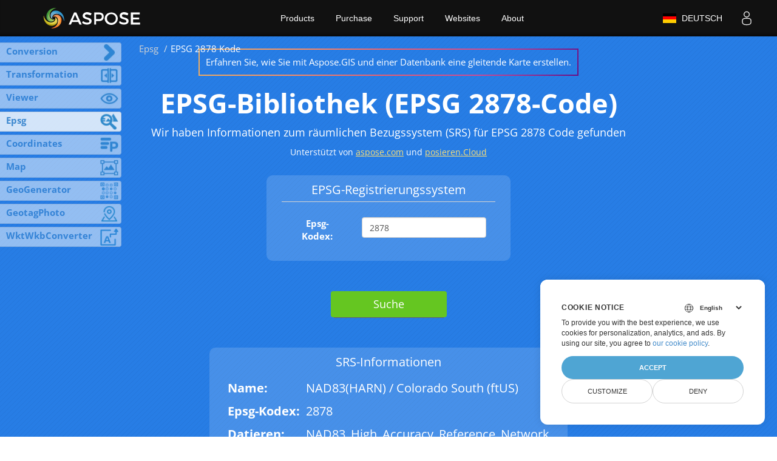

--- FILE ---
content_type: text/javascript
request_url: https://products.aspose.app/gis/static/bundles/app.js?v=SMGHCP17_24tx-ERtppL1vpUy1f-eF417zjwEiifsvU
body_size: 47803
content:
var CloudStorageScriptsHelper = /** @class */ (function () {
    function CloudStorageScriptsHelper() {
    }
    CloudStorageScriptsHelper.loadDropboxScript = function (apiKey) {
        var dropboxScript = document.createElement("script");
        dropboxScript.setAttribute("src", "https://www.dropbox.com/static/api/2/dropins.js");
        dropboxScript.setAttribute("type", "text/javascript");
        dropboxScript.setAttribute("id", "dropboxjs");
        dropboxScript.setAttribute("data-app-key", apiKey);
        dropboxScript.onload = function () {
            var event = new Event('dropboxScriptLoaded');
            document.dispatchEvent(event);
        };
        document.head.appendChild(dropboxScript);
    };
    CloudStorageScriptsHelper.loadGoogleDriveScripts = function (apiKey) {
        var apiScript = document.createElement("script");
        apiScript.setAttribute("src", "https://www.google.com/jsapi?key=" + apiKey);
        apiScript.onload = function () {
            var event = new Event("googleDriveScriptLoaded");
            document.dispatchEvent(event);
        };
        var pickerScript = document.createElement("script");
        pickerScript.setAttribute("src", "https://apis.google.com/js/client.js?onload=SetPicker");
        document.head.appendChild(pickerScript);
        document.head.appendChild(apiScript);
    };
    return CloudStorageScriptsHelper;
}());
//# sourceMappingURL=CloudStorageScriptsHelper.js.map
var DropboxStorage = /** @class */ (function () {
    function DropboxStorage(acceptedExtensions, dropboxSuccessMessage, dropboxErrorMessage, uploadId) {
        this.acceptedExtensions = acceptedExtensions;
        this.dropboxSuccessMessage = dropboxSuccessMessage;
        this.dropboxErrorMessage = dropboxErrorMessage;
        this.uploadId = uploadId;
        var downloadButton = document.querySelector("#dropboxDownloadStorageButton");
        if (downloadButton) {
            downloadButton.addEventListener("click", this.handleDownloadButtonClick.bind(this));
        }
        var uploadButton = document.querySelector("#dropboxUploadStorageButton");
        if (uploadButton) {
            uploadButton.addEventListener("click", this.handleUploadButtonClick.bind(this));
        }
        var waitSpinner = document.getElementById("settings-spinner");
        this.requestHelper = new RequestHelper(waitSpinner);
        this.browserWindow = window;
    }
    DropboxStorage.prototype.handleDownloadButtonClick = function () {
        var _this = this;
        var options = {
            success: function (files) { return _this.downloadFilesFromDropbox(files); },
            linkType: "direct",
            multiselect: 10,
            folderselect: false,
            extensions: this.normalizeExtensions(this.acceptedExtensions)
        };
        this.browserWindow.Dropbox.choose(options);
    };
    DropboxStorage.prototype.handleUploadButtonClick = function () {
        var _this = this;
        if (!this.browserWindow.processedFiles) {
            return;
        }
        var path = this.browserWindow.processedFiles.AwsFilePath || this.browserWindow.processedFiles.DownloadFileName;
        var fileName = this.browserWindow.processedFiles.FileName;
        if (!path || !fileName) {
            return;
        }
        var options = {
            files: [
                { 'url': path, 'filename': fileName }
            ],
            success: function () {
                _this.browserWindow.completeUpload();
                _this.browserWindow.showNotes(_this.dropboxSuccessMessage);
            },
            progress: function () {
                _this.browserWindow.beforeUpload();
            },
            error: function (errorMessage) {
                _this.browserWindow.showAlert(errorMessage);
            }
        };
        this.browserWindow.Dropbox.save(options);
    };
    DropboxStorage.prototype.normalizeExtensions = function (extensionsData) {
        var extensionArray = extensionsData.split(",");
        return extensionArray;
    };
    DropboxStorage.prototype.downloadFilesFromDropbox = function (files) {
        var errorMessage = this.dropboxErrorMessage;
        var path = ApiUrls.getDropboxDownloadPath();
        var data = this.getFormData(files);
        this.browserWindow.beforeUpload();
        this.requestHelper.sendPostRequest(path, errorMessage, this.finishUploading.bind(this), null, data);
    };
    DropboxStorage.prototype.finishUploading = function (data) {
        if (!data) {
            return;
        }
        this.browserWindow.fileUploader.showFilesOnSuccess(JSON.parse(data));
        this.browserWindow.showNotes(this.dropboxSuccessMessage);
        this.browserWindow.completeUpload();
    };
    DropboxStorage.prototype.getFormData = function (files) {
        var data = new FormData();
        var dataFiles = files.map(function (fileInfo) {
            return {
                Name: fileInfo.name,
                Link: fileInfo.link
            };
        });
        data.append("IdUpload", this.uploadId);
        var idx = 0;
        for (var _i = 0, dataFiles_1 = dataFiles; _i < dataFiles_1.length; _i++) {
            var file = dataFiles_1[_i];
            data.append("Files[" + idx + "].Name", file.Name);
            data.append("Files[" + idx + "].Link", file.Link);
            idx++;
        }
        return data;
    };
    return DropboxStorage;
}());
//# sourceMappingURL=DropboxStorage.js.map
var DynamicScriptLoader = /** @class */ (function () {
    function DynamicScriptLoader() {
    }
    DynamicScriptLoader.loadDropboxScript = function (apiKey) {
        var dropboxScript = document.createElement("script");
        dropboxScript.setAttribute("src", "https://www.dropbox.com/static/api/2/dropins.js");
        dropboxScript.setAttribute("type", "text/javascript");
        dropboxScript.setAttribute("id", "dropboxjs");
        dropboxScript.setAttribute("data-app-key", apiKey);
        dropboxScript.onload = function () {
            var event = new Event('dropboxScriptLoaded');
            document.dispatchEvent(event);
        };
        document.head.appendChild(dropboxScript);
    };
    DynamicScriptLoader.loadGoogleDriveScripts = function (apiKey) {
        var apiScript = document.createElement("script");
        apiScript.setAttribute("src", "https://www.google.com/jsapi?key=" + apiKey);
        apiScript.onload = function () {
            var event = new Event("googleDriveScriptLoaded");
            document.dispatchEvent(event);
        };
        var pickerScript = document.createElement("script");
        pickerScript.setAttribute("src", "https://apis.google.com/js/client.js?onload=SetPicker");
        document.head.appendChild(pickerScript);
        document.head.appendChild(apiScript);
    };
    return DynamicScriptLoader;
}());
//# sourceMappingURL=DynamicScriptLoader.js.map
var GoogleDriveStorage = /** @class */ (function () {
    function GoogleDriveStorage(googleDriveApiKey, googleClientId, googleDriveAppId, acceptedExtensions, uploadId, googleDriveSuccessMessage, googleDriveErrorMessage) {
        this.scope = ['https://www.googleapis.com/auth/drive.file', 'https://www.googleapis.com/auth/drive.readonly'];
        this.googleDriveApiKey = googleDriveApiKey;
        this.googleClientId = googleClientId;
        this.googleDriveAppId = googleDriveAppId;
        this.acceptedExtensions = acceptedExtensions;
        this.uploadId = uploadId;
        this.googleDriveSuccessMessage = googleDriveSuccessMessage;
        this.googleDriveErrorMessage = googleDriveErrorMessage;
        var downloadButton = document.querySelector("#googleDriveDownloadStorageButton");
        if (downloadButton) {
            downloadButton.addEventListener("click", this.handleDownloadButtonClick.bind(this));
        }
        var uploadButton = document.querySelector("#googleDriveUploadStorageButton");
        if (uploadButton) {
            uploadButton.addEventListener("click", this.handleUploadButtonClick.bind(this));
        }
        var waitSpinner = document.getElementById("settings-spinner");
        this.requestHelper = new RequestHelper(waitSpinner);
        this.browserWindow = window;
    }
    GoogleDriveStorage.prototype.handleDownloadButtonClick = function () {
        var _this = this;
        this.onSuccessfulAuth = this.createFilePicker;
        this.browserWindow.gapi.load("picker", function () { return _this.browserWindow.gapi.load("auth2", _this.onAuthApiLoad.bind(_this)); });
    };
    GoogleDriveStorage.prototype.handleUploadButtonClick = function () {
        var _this = this;
        this.onSuccessfulAuth = this.createFolderPicker;
        this.browserWindow.gapi.load("picker", function () { return _this.browserWindow.gapi.load("auth2", _this.onAuthApiLoad.bind(_this)); });
    };
    GoogleDriveStorage.prototype.createFolderPicker = function () {
        if (!this.browserWindow.processedFiles) {
            return;
        }
        var folderView = new this.browserWindow.google.picker.DocsView()
            .setIncludeFolders(true)
            .setMimeTypes('application/vnd.google-apps.folder')
            .setSelectFolderEnabled(true);
        var picker = new this.browserWindow.google.picker.PickerBuilder()
            .setAppId(this.googleDriveAppId)
            .setDeveloperKey(this.googleDriveApiKey)
            .setOAuthToken(this.oauthToken)
            .addView(folderView)
            .setCallback(this.uploadResult.bind(this))
            .build();
        picker.setVisible(true);
    };
    GoogleDriveStorage.prototype.uploadResult = function (data) {
        var _this = this;
        if (data.action === "picked") {
            var fileName_1 = this.browserWindow.processedFiles.FileName;
            var filePath = this.browserWindow.processedFiles.Id || this.browserWindow.processedFiles.FileId;
            var apiDownloadPath = ApiUrls.downloadFile(filePath, fileName_1);
            this.browserWindow.fetch(apiDownloadPath).then(function (res) { return res.blob(); }).then(function (blob) {
                _this.createFileInStorage(data.docs[0].id, fileName_1, blob);
            });
        }
    };
    GoogleDriveStorage.prototype.createFileInStorage = function (id, fileName, fileContent) {
        var fileData = this.getFileData(id, fileName);
        var file = new Blob([fileContent], { type: "text/plain" });
        var form = new FormData();
        form.append('metadata', new Blob([JSON.stringify(fileData)], { type: 'application/json' }));
        form.append('file', file);
        var authData = "Bearer " + this.oauthToken;
        var path = ApiUrls.getGoogleDriveApiFilesPath();
        var errorMessage = this.googleDriveErrorMessage;
        this.requestHelper.sendPostRequest(path, errorMessage, this.finishUploading.bind(this), null, form, "", authData);
    };
    GoogleDriveStorage.prototype.getFileData = function (folderId, fileName) {
        var data = {
            "name": fileName,
            "mimeType": "text/plain",
            "parents": [folderId],
        };
        return data;
    };
    GoogleDriveStorage.prototype.finishUploading = function (data) {
        this.browserWindow.completeUpload();
        this.browserWindow.showNotes(this.googleDriveSuccessMessage);
    };
    GoogleDriveStorage.prototype.onAuthApiLoad = function () {
        this.browserWindow.gapi.auth.authorize({
            "client_id": this.googleClientId,
            "scope": this.scope,
            "immediate": false
        }, this.handleAuthResult.bind(this));
    };
    GoogleDriveStorage.prototype.handleAuthResult = function (authResult) {
        if (authResult && !authResult.error) {
            this.oauthToken = authResult.access_token;
            this.onSuccessfulAuth();
        }
    };
    GoogleDriveStorage.prototype.createFilePicker = function () {
        if (this.oauthToken) {
            var view = new this.browserWindow.google.picker.DocsView(this.browserWindow.google.picker.ViewId.FOLDERS);
            view.setParent('root');
            view.setSelectFolderEnabled(true);
            view.setMimeTypes("text, image");
            view.setQuery(this.getNormalizedQuery());
            var picker = new this.browserWindow.google.picker.PickerBuilder()
                .enableFeature(this.browserWindow.google.picker.Feature.MULTISELECT_ENABLED)
                .setAppId(this.googleDriveAppId)
                .setDeveloperKey(this.googleDriveApiKey)
                .setOAuthToken(this.oauthToken)
                .addView(view)
                .setCallback(this.pickerCallback.bind(this))
                .build();
            picker.setVisible(true);
        }
    };
    GoogleDriveStorage.prototype.getNormalizedQuery = function () {
        var extensions = this.acceptedExtensions.split(",");
        var normalizedQuery = extensions.map(function (extension) { return extension.replace(".", "*."); }).join("|");
        return normalizedQuery;
    };
    GoogleDriveStorage.prototype.pickerCallback = function (data) {
        if (data.action === "picked") {
            var docs = data[this.browserWindow.google.picker.Response.DOCUMENTS];
            var errorMessage = this.browserWindow.googleDriveError;
            var path = ApiUrls.getGoogleDriveDownloadPath();
            var formData = this.getFormData(docs);
            this.browserWindow.beforeUpload();
            this.requestHelper.sendPostRequest(path, errorMessage, this.finishDownloading.bind(this), null, formData);
        }
    };
    GoogleDriveStorage.prototype.finishDownloading = function (data) {
        if (!data) {
            return;
        }
        this.browserWindow.fileUploader.showFilesOnSuccess(JSON.parse(data));
        this.browserWindow.completeUpload();
    };
    GoogleDriveStorage.prototype.getFormData = function (files) {
        var data = new FormData();
        var dataFiles = files.map(function (file) { return ({
            Name: file.name,
            MimeType: file.mimeType,
            FileId: file.id
        }); });
        data.append("IdUpload", this.uploadId);
        data.append("Token", this.oauthToken);
        var idx = 0;
        for (var _i = 0, dataFiles_1 = dataFiles; _i < dataFiles_1.length; _i++) {
            var file = dataFiles_1[_i];
            data.append("Files[" + idx + "].Name", file.Name);
            data.append("Files[" + idx + "].MimeType", file.MimeType);
            data.append("Files[" + idx + "].FileId", file.FileId);
        }
        return data;
    };
    return GoogleDriveStorage;
}());
//# sourceMappingURL=GoogleDriveStorage.js.map
var RequestHelper = /** @class */ (function () {
    function RequestHelper(spinner) {
        this.wasRetry = false;
        if (spinner) {
            this.spinner = spinner;
        }
    }
    RequestHelper.prototype.sendGetRequest = function (path, errorMsg, callback, errorHandler, context) {
        var httpMethod = 'GET';
        var func = callback;
        if (context) {
            func = callback.bind(context);
        }
        var request = this.createNewRequest(path, httpMethod, errorMsg, func, errorHandler);
        request.send();
    };
    RequestHelper.prototype.sendPostRequest = function (path, errorMsg, callback, errorHandler, data, contentType, authData) {
        var httpMethod = 'POST';
        var request = this.createNewRequest(path, httpMethod, errorMsg, callback, errorHandler);
        if (contentType) {
            request.setRequestHeader("Content-Type", contentType);
        }
        if (authData) {
            request.setRequestHeader("Authorization", authData);
        }
        request.send(data);
    };
    RequestHelper.prototype.sendPostRequestWithJson = function (path, errorMsg, callback, errorHandler, data, authData) {
        var httpMethod = 'POST';
        var contentType = 'application/json;charset=UTF-8';
        var request = this.createNewRequest(path, httpMethod, errorMsg, callback, errorHandler);
        if (authData) {
            request.setRequestHeader("Authorization", authData);
        }
        request.setRequestHeader('Content-Type', contentType);
        request.send(data);
    };
    RequestHelper.prototype.sendPostRequestWithFormData = function (path, errorMsg, callback, errorHandler, formData) {
        var httpMethod = 'POST';
        var request = this.createNewRequest(path, httpMethod, errorMsg, callback, errorHandler);
        request.send(formData);
    };
    RequestHelper.prototype.createNewRequest = function (path, httpMethod, errorMsg, callback, errorHandler) {
        var _this = this;
        var browserWindow = window;
        browserWindow.hideAlert();
        // spinner
        this.showSpinner();
        //request
        var request = new XMLHttpRequest();
        request.open(httpMethod, path);
        request.onload = function () {
            _this.hideSpinner();
            if (request.status >= 200 && request.status < 400) {
                callback(request.response);
            }
            else {
                if (request.status == 429) {
                    browserWindow.handleError(request, "", request.responseText);
                }
                else if (request.status == 402) {
                    browserWindow.billingWarningDialog.warn(JSON.parse(request.responseText));
                }
                else {
                    browserWindow.handleError(request, "", errorMsg);
                }
            }
        };
        request.onerror = function (error) {
            if (_this.wasRetry) {
                _this.hideSpinner();
                _this.wasRetry = false;
                window.handleError(request, error, errorMsg);
            }
            else {
                _this.syncDelay(5000);
                _this.wasRetry = true;
                if (_this.currentData) {
                    _this.currentRequest.send(_this.currentData);
                }
                else {
                    _this.currentRequest.send();
                }
            }
        };
        return request;
    };
    RequestHelper.prototype.syncDelay = function (ms) {
        var start = new Date().getTime();
        var end = 0;
        while ((end - start) < ms) {
            end = new Date().getTime();
        }
    };
    RequestHelper.prototype.showSpinner = function () {
        if (this.spinner) {
            this.spinner.classList.remove("hidden");
        }
    };
    RequestHelper.prototype.hideSpinner = function () {
        if (this.spinner) {
            this.spinner.classList.add("hidden");
        }
    };
    return RequestHelper;
}());
//# sourceMappingURL=RequestHelper.js.map
var ImageBoxWidget = /** @class */ (function () {
    function ImageBoxWidget() {
        this.mapPad = document.getElementById("map-id");
        this.imgWrapper = (this.mapPad.querySelector("#img-gis-map"));
    }
    ImageBoxWidget.prototype.clearImage = function () {
        this.imgWrapper.style.backgroundImage = null;
    };
    ImageBoxWidget.prototype.updateImage = function (imageUrl, mapWidth, mapHeight, zoomable, movable) {
        var _this = this;
        if (zoomable === void 0) { zoomable = true; }
        if (movable === void 0) { movable = true; }
        // mousewheel: attach only once
        if (this.imgWrapper.getAttribute("listener") !== "true") {
            // zoom events
            if (zoomable) {
                this.imgWrapper.addEventListener("mousewheel", function (event) { _this.onMouseWheel(event); }, false);
                this.imgWrapper.setAttribute("listener", "true");
            }
            // move events
            if (movable) {
                this.imgWrapper.onmousedown = function (event) { return _this.dragMouseDown(event); };
            }
        }
        this.mapPad.classList.remove("hidden");
        //== event: pre-load image in memory
        var memoryImg = document.createElement("img");
        memoryImg.addEventListener("load", function () {
            // fit image
            var info = {
                imgWidth: mapWidth,
                imgHeight: mapHeight,
                holderWidth: _this.imgWrapper.offsetWidth,
                holderHeight: _this.imgWrapper.offsetHeight,
            };
            _this.rect = _this.fitToMapRect(info);
            _this.updateSizeAndPosition(_this.rect);
            // free memory
            memoryImg = null;
            // update gui
            var spinner = document.getElementById("spinner-id");
            spinner.classList.add("hidden");
        });
        //== start load
        memoryImg.src = imageUrl;
        this.imgWrapper.style.backgroundImage = "url(\"" + memoryImg.src + "\")";
    };
    ;
    ImageBoxWidget.prototype.dragMouseDown = function (e) {
        var _this = this;
        e = e || window.event;
        e.preventDefault();
        // get the mouse cursor position at startup:
        this.moveX = e.clientX;
        this.moveY = e.clientY;
        document.onmouseup = function () { return _this.closeDragElement(); };
        // call a function whenever the cursor moves:
        document.onmousemove = function (event) { return _this.elementDrag(event); };
    };
    ImageBoxWidget.prototype.elementDrag = function (e) {
        e = e || window.event;
        e.preventDefault();
        // calculate the new cursor position:
        var dx = this.moveX - e.clientX;
        var dy = this.moveY - e.clientY;
        this.moveX = e.clientX;
        this.moveY = e.clientY;
        // set the element's new position:
        this.rect.left = (this.rect.left - dx);
        this.rect.top = (this.rect.top - dy);
        this.updateSizeAndPosition(this.rect);
    };
    ImageBoxWidget.prototype.closeDragElement = function () {
        // stop moving when mouse button is released:
        document.onmouseup = null;
        document.onmousemove = null;
    };
    ImageBoxWidget.prototype.onMouseWheel = function (e) {
        e.preventDefault();
        if (e.wheelDelta / 120 > 0) {
            this.changeZoom(false);
        }
        else {
            this.changeZoom(true);
        }
    };
    ImageBoxWidget.prototype.changeZoom = function (isIncrease) {
        var zoomFactor = 1.1;
        var scale = isIncrease ? 1 / zoomFactor : zoomFactor;
        this.rect = this.scaleRect(this.rect, scale);
        this.updateSizeAndPosition(this.rect);
    };
    ImageBoxWidget.prototype.updateSizeAndPosition = function (newRect) {
        this.imgWrapper.style.backgroundPositionX = newRect.left + "px";
        this.imgWrapper.style.backgroundPositionY = newRect.top + "px";
        this.imgWrapper.style.backgroundSize = newRect.width + "px " + newRect.height + "px";
    };
    ImageBoxWidget.prototype.scaleRect = function (rect, scale) {
        return {
            left: rect.left + (rect.width * (1 - scale) / 2),
            top: rect.top + (rect.height * (1 - scale) / 2),
            width: rect.width * scale,
            height: rect.height * scale
        };
    };
    ImageBoxWidget.prototype.fitToMapRect = function (info) {
        var imgScale = Math.min(info.holderWidth / info.imgWidth, info.holderHeight / info.imgHeight);
        var imgWidth = info.imgWidth * imgScale;
        var imgHeight = info.imgHeight * imgScale;
        return {
            left: imgWidth < info.holderWidth ? (info.holderWidth - imgWidth) / 2 : 0,
            top: imgHeight < info.holderHeight ? (info.holderHeight - imgHeight) / 2 : 0,
            width: imgWidth,
            height: imgHeight
        };
    };
    return ImageBoxWidget;
}());
var LayoutInfo = /** @class */ (function () {
    function LayoutInfo() {
    }
    return LayoutInfo;
}());
var Rect = /** @class */ (function () {
    function Rect() {
    }
    return Rect;
}());
//# sourceMappingURL=ImageBoxWidget.js.map
var GeotagsWidget = /** @class */ (function () {
    function GeotagsWidget() {
        this.mapBuilder = new MapBuilderHelper();
    }
    GeotagsWidget.prototype.requestGeotags = function (uploadId, files) {
        this.uploadId = uploadId;
        var data = new FormData();
        data.append("UploadId", uploadId);
        for (var _i = 0, files_1 = files; _i < files_1.length; _i++) {
            var file = files_1[_i];
            data.append('FileNames[]', file);
        }
        var waitSpinner = document.getElementById("loader");
        var requestHelper = new RequestHelper(waitSpinner);
        requestHelper.sendPostRequest(ApiUrls.getExtractLocationData(), "Request Error", this.showGeotagsCallback.bind(this), null, data);
    };
    GeotagsWidget.prototype.showGeotagsCallback = function (data) {
        var _a, _b;
        var result = JSON.parse(data);
        if (!result['IsSuccess']) {
            window.showAlert(result["Message"]);
            return;
        }
        // render in deferred view
        var items = [
            new ResultCardItem('Longitude(X)', "" + ((_a = result.X) !== null && _a !== void 0 ? _a : "")),
            new ResultCardItem('Latitude(Y)', "" + ((_b = result.Y) !== null && _b !== void 0 ? _b : ""))
        ];
        var waitSpinner = document.getElementById("loader");
        var gridWidget = new ResultCardWidget();
        gridWidget.requestGridCard('Geotags', '', '', items, waitSpinner);
        // prepare image box
        var imageBox = new ImageBoxWidget();
        imageBox.clearImage();
        var viewUrl = ApiUrls.downloadFile(this.uploadId, result.FileName);
        imageBox.updateImage(viewUrl, result.ImageWidth, result.ImageHeight);
        if (result.X && result.Y) {
            this.mapBuilder.markPlace(MapMarker.defaultLevel, result.X, result.Y);
        }
    };
    return GeotagsWidget;
}());
//# sourceMappingURL=GeotagsWidget.js.map
var WktWkbConverterWidget = /** @class */ (function () {
    function WktWkbConverterWidget() {
        var _this = this;
        this.selectedFormat = SelectedGeoTextFormat.WKT;
        var waitSpinner = document.querySelector("#loader");
        this.requestHelper = new RequestHelper(waitSpinner);
        this.workButton = document.querySelector("#workButton");
        this.changeFormatsButton = document.querySelector("#changeFormatsButton");
        this.inputTextContainer = document.querySelector("#input-text-container");
        this.outputTextContainer = document.querySelector("#output-text-container");
        if (this.inputTextContainer != null) {
            this.inputTextArea = this.inputTextContainer.querySelector("textarea");
        }
        if (this.outputTextContainer != null) {
            this.outputTextArea = this.outputTextContainer.querySelector("textarea");
        }
        this.workButton.addEventListener("click", function (event) {
            if (_this.inputTextArea.value != "") {
                event.preventDefault();
                var path = window.APIBasePath + "api/gis/convert-wkt-wkb-formats";
                var formData = new FormData();
                formData.append("InputtedText", _this.inputTextArea.value.toString());
                formData.append("SelectedGeoTextFormat", _this.selectedFormat.toString());
                _this.requestHelper.sendPostRequestWithFormData(path, window.Resources["WktWkbError"], _this.renderConversionResult.bind(_this), null, formData);
            }
        });
        this.changeFormatsButton.addEventListener("click", function () {
            if (_this.selectedFormat == SelectedGeoTextFormat.WKT) {
                _this.selectedFormat = SelectedGeoTextFormat.WKB;
            }
            else {
                _this.selectedFormat = SelectedGeoTextFormat.WKT;
            }
            var inputContainer = _this.inputTextContainer.querySelector("span");
            var inputText = inputContainer.textContent;
            var outputContainer = _this.outputTextContainer.querySelector("span");
            var outputText = outputContainer.textContent;
            inputContainer.textContent = outputText;
            outputContainer.textContent = inputText;
        });
    }
    WktWkbConverterWidget.prototype.renderConversionResult = function (json) {
        var data = JSON.parse(json);
        if (data["ConvertedBytes"] != null) {
            this.outputTextArea.value = data["ConvertedBytes"];
        }
        else if (data["ConvertedText"] != null) {
            this.outputTextArea.value = data["ConvertedText"];
        }
        else {
            window.showAlert(window.Resources["WktWkbError"]);
        }
    };
    return WktWkbConverterWidget;
}());
var SelectedGeoTextFormat;
(function (SelectedGeoTextFormat) {
    SelectedGeoTextFormat[SelectedGeoTextFormat["WKT"] = 0] = "WKT";
    SelectedGeoTextFormat[SelectedGeoTextFormat["WKB"] = 1] = "WKB";
})(SelectedGeoTextFormat || (SelectedGeoTextFormat = {}));
//# sourceMappingURL=WktWkbConverterWidget.js.map
var OptionsViewer = /** @class */ (function () {
    // TODO unused
    function OptionsViewer(openButtonId, fieldsPadId, spinnerId, apiPath) {
        var _this = this;
        // init elements
        this.apiPath = apiPath;
        this.showButton = document.getElementById(openButtonId);
        this.showButton.addEventListener("click", function () { return _this.openSettings(); });
        this.fieldsPad = document.getElementById(fieldsPadId);
        this.waitSpinner = document.getElementById(spinnerId);
        this.browserWindow = window;
    }
    OptionsViewer.prototype.openSettings = function () {
        this.showButton.classList.add("hidden");
        var transport = new RequestHelper(this.waitSpinner);
        var path = '';
        if (this.browserWindow.GUIBasePath.includes('gis')) {
            path = "" + window.GUIBasePath + this.apiPath;
        }
        else {
            path = window.GUIBasePath + "/gis/" + this.apiPath;
        }
        transport.sendGetRequest(path, "Can't load", this.renderSettings.bind(this), null);
    };
    OptionsViewer.prototype.collectSettings = function () {
        var values = new Array();
        var inputs = this.fieldsPad.getElementsByTagName("input");
        for (var i = 0; i < inputs.length; i++) {
            var settingInput = inputs[i];
            var model = new FlatSettingsDto();
            model.flatName = settingInput.getAttribute("flat-name");
            model.value = settingInput.value;
            if (model.value) {
                values.push(model);
            }
        }
        return values;
    };
    OptionsViewer.prototype.renderSettings = function (data) {
        if (this.fieldsPad) {
            var html = JSON.parse(data);
            this.fieldsPad.innerHTML = html;
            var event = new CustomEvent("srs-changed");
            document.dispatchEvent(event);
        }
    };
    return OptionsViewer;
}());
var FlatSettingsDto = /** @class */ (function () {
    function FlatSettingsDto() {
    }
    return FlatSettingsDto;
}());
//# sourceMappingURL=OptionsViewer.js.map
var TransformationWidget = /** @class */ (function () {
    function TransformationWidget() {
        var _this = this;
        this.wgs84Code = 4326;
        this.level = 7;
        this.latitude = 0;
        this.longitude = 0;
        this.errorMessage = "Error while transformation coordinates to WGS84";
        this.openMapButton = document.querySelector('#openMapButton');
        var waitSpinner = document.getElementById("loader");
        this.requestHelper = new RequestHelper(waitSpinner);
        this.yFrom = document.querySelector("#coordinate-yFrom");
        this.xFrom = document.querySelector("#coordinate-xFrom");
        this.yTo = document.querySelector("#coordinate-yTo");
        this.xTo = document.querySelector("#coordinate-xTo");
        this.formatFrom = document.querySelector("#format-From");
        this.formatTo = document.querySelector("#format-To");
        this.convertButton = document.querySelector("#workButton");
        if (this.convertButton != null) {
            this.convertButton.addEventListener('click', function (event) {
                var _a, _b;
                if (((_a = _this.yFrom) === null || _a === void 0 ? void 0 : _a.value) != "" && ((_b = _this.xFrom) === null || _b === void 0 ? void 0 : _b.value) != "") {
                    event.preventDefault();
                    var path = window.APIBasePath + "api/gis/Transformation";
                    var formData = new FormData();
                    formData.append("XFrom", _this.xFrom.value);
                    formData.append("YFrom", _this.yFrom.value);
                    formData.append("EpsgFrom", _this.formatFrom.value);
                    formData.append("EpsgTo", _this.formatTo.value);
                    _this.requestHelper.sendPostRequestWithFormData(path, window.showAlert(window.Resources["ErrorReportTitle"]), _this.renderTransformationResilt.bind(_this), null, formData);
                }
            });
        }
    }
    TransformationWidget.prototype.renderTransformationResilt = function (json) {
        var data = JSON.parse(json);
        if (data["IsSuccess"]) {
            this.yTo.value = data["PointY"];
            this.xTo.value = data["PointX"];
        }
        else {
            window.showAlert(window.Resources["ErrorReportTitle"]);
        }
    };
    TransformationWidget.prototype.addMapButton = function (latitude, longitude, epsgCode) {
        this.hideOpenMapButton();
        if (!this.openMapButton) {
            return;
        }
        if (epsgCode == this.wgs84Code) {
            this.latitude = latitude;
            this.longitude = longitude;
            this.showOpenMapButton();
        }
        else {
            var path = ApiUrls.getTransformationApi();
            var data = new FormData();
            data.append("XFrom", longitude.toLocaleString());
            data.append("YFrom", latitude.toLocaleString());
            data.append("EpsgFrom", epsgCode.toString());
            data.append("EpsgTo", this.wgs84Code.toString());
            this.requestHelper.sendPostRequest(path, this.errorMessage, this.generateLinkFromData.bind(this), null, data);
        }
    };
    TransformationWidget.prototype.hideOpenMapButton = function () {
        this.openMapButton.classList.add('hidden');
        this.openMapButton.removeEventListener('click', this.handleOpenMapButtonClick, false);
    };
    TransformationWidget.prototype.generateLinkFromData = function (json) {
        var data = JSON.parse(json);
        if (data.IsSuccess) {
            this.latitude = data.PointY;
            this.longitude = data.PointX;
            this.showOpenMapButton();
        }
    };
    TransformationWidget.prototype.showOpenMapButton = function () {
        this.openMapButton.addEventListener('click', this.handleOpenMapButtonClick.bind(this), false);
        this.openMapButton.classList.remove('hidden');
    };
    TransformationWidget.prototype.handleOpenMapButtonClick = function (event) {
        event.preventDefault();
        var link = ApiUrls.getMapAreaSharedLink(this.latitude, this.longitude, this.level);
        window.open(link, '_blank');
    };
    return TransformationWidget;
}());
//# sourceMappingURL=TransformationWidget.js.map
var EpsgRegistry = /** @class */ (function () {
    function EpsgRegistry(srsCode) {
        var _this = this;
        this.resultCardWidget = new ResultCardWidget();
        this.searchBtn = document.getElementById('search-btn');
        this.inputField = document.getElementById("custom-epsg-edit-info");
        this.waitSpinner = document.getElementById("settings-spinner");
        this.requestHelper = new RequestHelper(this.waitSpinner);
        if (this.searchBtn) {
            this.searchBtn.addEventListener('click', function (event) {
                event.preventDefault();
                _this.getSrsInfo();
            });
        }
        if (srsCode && srsCode > 0) {
            this.inputField.value = srsCode;
            this.getSrsInfo();
        }
    }
    EpsgRegistry.prototype.getSrsInfo = function () {
        var epsgCode = this.inputField.value;
        if (epsgCode) {
            var path = window.APIBasePath + "api/Gis/SearchSrsByEpsg?code=" + epsgCode;
            var errorMsg = "Nothing found with EPSG code: " + epsgCode;
            this.requestHelper.sendGetRequest(path, errorMsg, this.renderSrsInfo.bind(this), null);
        }
    };
    EpsgRegistry.prototype.renderSrsInfo = function (data) {
        var epsgDto = JSON.parse(data);
        if (!epsgDto['IsSuccess']) {
            window.showAlert(epsgDto["Message"]);
            return;
        }
        var cardName = window.Resources["CardEpsgName"];
        var cardCode = window.Resources["CardEpsgCode"];
        var cardDatum = window.Resources["CardEpsgDatum"];
        var cardType = window.Resources["CardEpsgType"];
        var cardTitle = window.Resources["CardEpsgTitle"];
        var cardWkt = window.Resources["CardEpsgWkt"];
        var cardItems = [
            new ResultCardItem(cardName, "" + epsgDto['Name']),
            new ResultCardItem(cardCode, "" + epsgDto["EpsgCode"]),
            new ResultCardItem(cardDatum, "" + epsgDto["Datum"]),
            new ResultCardItem(cardType, "" + SpatialReferenceSystemType[epsgDto["Type"]])
        ];
        this.resultCardWidget.requestGridCard(cardTitle, cardWkt, "" + epsgDto["Wkt"], cardItems, this.waitSpinner);
    };
    return EpsgRegistry;
}());
var SearchSrsResult = /** @class */ (function () {
    function SearchSrsResult() {
    }
    return SearchSrsResult;
}());
var SpatialReferenceSystemType;
(function (SpatialReferenceSystemType) {
    SpatialReferenceSystemType[SpatialReferenceSystemType["Unknown"] = 0] = "Unknown";
    SpatialReferenceSystemType[SpatialReferenceSystemType["Geographic"] = 1] = "Geographic";
    SpatialReferenceSystemType[SpatialReferenceSystemType["Geocentric"] = 2] = "Geocentric";
    SpatialReferenceSystemType[SpatialReferenceSystemType["Projected"] = 3] = "Projected";
    SpatialReferenceSystemType[SpatialReferenceSystemType["Vertical"] = 4] = "Vertical";
    SpatialReferenceSystemType[SpatialReferenceSystemType["Local"] = 5] = "Local";
})(SpatialReferenceSystemType || (SpatialReferenceSystemType = {}));
//# sourceMappingURL=EpsgRegistry.js.map
var CoordinatesConverter = /** @class */ (function () {
    function CoordinatesConverter() {
        var _this = this;
        this.mapZoom = 7;
        this.sourceControl = document.getElementById('source-coordinates');
        this.resultControl = document.getElementById('result-coordinates');
        this.selectedType = document.getElementById("selected-conversion-type");
        this.formatTypes = document.getElementById('format-types');
        this.btnSaveAs = document.getElementById('btnSaveAs');
        this.openMapButton = document.getElementById('openMapButton');
        this.form = document.getElementById('convert-form');
        var spinner = document.getElementById("settings-spinner");
        this.requestHelper = new RequestHelper(spinner);
        this.form.addEventListener('submit', function (e) {
            e.preventDefault();
            _this.convert();
        });
        this.formatTypes.addEventListener('click', function (e) {
            e.preventDefault();
            _this.applyFormatType(e.target);
        });
        this.openMapButton.addEventListener('click', function (e) {
            e.preventDefault();
            _this.openMap();
        });
        this.applyFormatType(this.formatTypes.firstElementChild);
    }
    CoordinatesConverter.prototype.convert = function () {
        this.resetSuccessResult();
        var failedParseError = window.Resources["FailedParseError"];
        if (!this.coordinatesIsValid(this.sourceControl.value)) {
            this.showAlertMessage(failedParseError);
            return;
        }
        var form = new FormData();
        form.append('coordinates', this.sourceControl.value);
        form.append('formatTo', this.selectedType.value);
        var path = window.APIBasePath + "api/Gis/ConvertCoordinates";
        this.requestHelper.sendPostRequestWithFormData(path, failedParseError, this.renderConvertResult.bind(this), null, form);
    };
    CoordinatesConverter.prototype.coordinatesIsValid = function (src) {
        if (!src || src.trim() === '') {
            return false;
        }
        if ((src.match(/(,|;)/g) || []).length > 1) {
            return false;
        }
        return true;
    };
    CoordinatesConverter.prototype.renderConvertResult = function (data) {
        var result = JSON.parse(data);
        if (result && result.IsSuccess) {
            this.successResult = result;
            this.resultControl.value = this.successResult.Coordinates;
            this.showMapButton();
        }
        else {
            this.showAlertMessage(result.Message);
        }
    };
    CoordinatesConverter.prototype.resetSuccessResult = function () {
        this.hideMapButton();
        this.successResult = null;
        this.resultControl.value = '';
    };
    CoordinatesConverter.prototype.openMap = function () {
        var link = ApiUrls.getMapAreaSharedLink(this.successResult.Latitude, this.successResult.Longitude, this.mapZoom);
        window.open(link, '_blank');
    };
    CoordinatesConverter.prototype.showMapButton = function () {
        if (this.openMapButton.classList.contains('hidden')) {
            this.openMapButton.classList.remove('hidden');
        }
        ;
    };
    CoordinatesConverter.prototype.hideMapButton = function () {
        if (!this.openMapButton.classList.contains('hidden')) {
            this.openMapButton.classList.add('hidden');
        }
        ;
    };
    CoordinatesConverter.prototype.applyFormatType = function (element) {
        var value = element.dataset.value;
        this.selectedType.value = value;
        this.btnSaveAs.textContent = value;
    };
    CoordinatesConverter.prototype.showAlertMessage = function (requestError) {
        window.showAlert(requestError);
    };
    return CoordinatesConverter;
}());
//# sourceMappingURL=CoordinatesConverterWidget.js.map
var ResultCardWidget = /** @class */ (function () {
    function ResultCardWidget() {
    }
    ResultCardWidget.prototype.requestGridCard = function (title, longTextTitle, longTextValue, cardItems, spinner) {
        var model = this.convertToJson(title, longTextTitle, longTextValue, cardItems);
        var requestHelper = new RequestHelper(spinner);
        requestHelper.sendPostRequestWithJson(ApiUrls.getResultCard(), "The result cannot be displayed. Failed to find the widget", this.renderGridCardCallback.bind(this), null, model);
    };
    ResultCardWidget.prototype.convertToJson = function (title, longTextTitle, longTextValue, cardItems) {
        var dto = {
            'title': title,
            'longTextTitle': longTextTitle,
            'longTextValue': longTextValue,
            'cardItems': []
        };
        cardItems.forEach(function (item) {
            dto.cardItems.push({
                'title': item.title,
                'value': item.value
            });
        });
        return JSON.stringify(dto);
    };
    ResultCardWidget.prototype.renderGridCardCallback = function (data) {
        var resultCardArea = document.getElementById('result-card-area');
        if (resultCardArea) {
            var html = JSON.parse(data);
            resultCardArea.innerHTML = html;
        }
    };
    return ResultCardWidget;
}());
var ResultCardItem = /** @class */ (function () {
    function ResultCardItem(title, value) {
        this.title = title;
        this.value = value;
    }
    return ResultCardItem;
}());
//# sourceMappingURL=ResultCardWidget.js.map
var SideMenuWidget = /** @class */ (function () {
    function SideMenuWidget() {
        this.topIndent = 100;
        this.appBody = document.getElementById('app-body');
        this.otherAppsPanel = document.getElementById('otherapps-panel');
        this.expandMenuBtn = document.getElementById('otherapps-panel-expand');
        this.restoreMenuBtn = document.getElementById('otherapps-panel-restore');
        this.setDefaultControls();
    }
    SideMenuWidget.prototype.setDefaultControls = function () {
        var _this = this;
        if (this.expandMenuBtn) {
            this.expandMenuBtn.addEventListener('click', function () { return _this.expandMenu(); });
        }
        if (this.restoreMenuBtn) {
            this.restoreMenuBtn.addEventListener('click', function () { return _this.restoreMenu(); });
        }
        var menuHeight = this.otherAppsPanel.clientHeight;
        var overflowMenuHeight = this.otherAppsPanel.scrollHeight;
        if (overflowMenuHeight > menuHeight) {
            this.showElement(this.expandMenuBtn);
            this.showElement(this.restoreMenuBtn);
        }
        else {
            this.hideElement(this.expandMenuBtn);
            this.hideElement(this.restoreMenuBtn);
        }
    };
    SideMenuWidget.prototype.expandMenu = function () {
        this.hideElement(this.expandMenuBtn);
        this.showElement(this.restoreMenuBtn);
        this.otherAppsPanel.classList.remove('otherapps-panel-collapse');
        this.setAppBodyHeight();
    };
    SideMenuWidget.prototype.restoreMenu = function () {
        this.hideElement(this.restoreMenuBtn);
        this.showElement(this.expandMenuBtn);
        this.otherAppsPanel.classList.add('otherapps-panel-collapse');
        this.setAppBodyHeight();
    };
    SideMenuWidget.prototype.setAppBodyHeight = function () {
        if (this.appBody) {
            var menuHeight = this.otherAppsPanel.clientHeight;
            if (menuHeight > this.appBody.clientHeight) {
                this.appBody.style.height = menuHeight + this.topIndent + "px";
            }
            else {
                this.appBody.style.height = 'auto';
            }
        }
    };
    SideMenuWidget.prototype.hideElement = function (element) {
        if (element) {
            element.style.display = 'none';
        }
    };
    SideMenuWidget.prototype.showElement = function (element) {
        if (element) {
            element.style.display = 'block';
        }
    };
    return SideMenuWidget;
}());
//# sourceMappingURL=SideMenuWidget.js.map
var MetricsWidget = /** @class */ (function () {
    function MetricsWidget() {
        this.metricsPanel = document.querySelector("#metrics-calls-id");
        if (this.metricsPanel) {
            this.metricsPanel.classList.add("hidden");
        }
    }
    MetricsWidget.prototype.showMetrics = function () {
        var requestHelper = new RequestHelper();
        var path = window.MetricsPath + "Aspose.GIS";
        requestHelper.sendGetRequest(path, "Cannot get metrics", this.showMetricsCallback.bind(this), this.handleMetricsError.bind(this));
    };
    MetricsWidget.prototype.showMetricsCallback = function (data) {
        var result = JSON.parse(data);
        if (result && result.files) {
            var callCounter = document.getElementById("metrics-calls-id");
            callCounter.innerHTML = result.files;
        }
        if (result && result.bytes) {
            var bytesCounter = document.getElementById("metrics-size-id");
            bytesCounter.innerText = (result.bytes / 1048576).toFixed(1);
        }
        this.metricsPanel.classList.remove('hidden');
    };
    MetricsWidget.prototype.handleMetricsError = function (error) {
        this.metricsPanel.classList.add("hidden");
        console.log("Custom error handler");
        console.log(error);
    };
    return MetricsWidget;
}());
//# sourceMappingURL=MetricsWidget.js.map
var GlobalMercator = /** @class */ (function () {
    function GlobalMercator() {
        // Constants
        this.equatorialRadius = 6378137;
        this.tileSize = 256;
        this.initialResolution = Math.PI * 2 * this.equatorialRadius / this.tileSize;
        this.originShift = Math.PI * 2 * this.equatorialRadius / 2;
    }
    GlobalMercator.prototype.convertLatLongToMeters = function (lat, long) {
        var mX = long * this.originShift / 180;
        var mY = Math.log(Math.tan((90 + lat) * Math.PI / 360)) / (Math.PI / 180);
        mY = mY * this.originShift / 180;
        return { mX: mX, mY: mY };
    };
    GlobalMercator.prototype.convertLatLongToPixels = function (lat, long, zoom) {
        var meters = this.convertLatLongToMeters(lat, long);
        var pixels = this.convertMetersToPixels(meters.mX, meters.mY, zoom);
        return pixels;
    };
    GlobalMercator.prototype.convertPixelsToLatLong = function (pX, pY, zoom) {
        var meters = this.convertPixelsToMeters(pX, pY, zoom);
        var position = this.convertMetersToLatLong(meters.mX, meters.mY);
        return position;
    };
    GlobalMercator.prototype.convertMetersToLatLong = function (mX, mY) {
        var long = mX / this.originShift * 180;
        var lat = mY / this.originShift * 180;
        lat = (180 / Math.PI) * (2 * Math.atan(Math.exp(lat * (Math.PI / 180))) - (Math.PI / 2));
        return { lat: lat, long: long };
    };
    GlobalMercator.prototype.convertMetersToPixels = function (mX, mY, zoom) {
        var res = this.calcResolution(zoom);
        var pX = (mX + this.originShift) / res;
        var pY = (mY + this.originShift) / res;
        return { pX: pX, pY: pY };
    };
    GlobalMercator.prototype.convertPixelsToMeters = function (pX, pY, zoom) {
        var res = this.calcResolution(zoom);
        var mX = pX * res - this.originShift;
        var mY = pY * res - this.originShift;
        return { mX: mX, mY: mY };
    };
    GlobalMercator.prototype.convertPixelsToTile = function (pX, pY) {
        var tX = Math.round(Math.ceil(pX / this.tileSize) - 1);
        var tY = Math.round(Math.ceil(pY / this.tileSize) - 1);
        return { tX: tX, tY: tY };
    };
    GlobalMercator.prototype.convertPixelToRaster = function (pX, pY, zoom) {
        var mapSize = this.tileSize << zoom;
        return { x: pX, y: mapSize - pY };
    };
    GlobalMercator.prototype.convertLatLongToTile = function (lat, long, zoom) {
        var meters = this.convertLatLongToMeters(lat, long);
        var pixels = this.convertMetersToPixels(meters.mX, meters.mY, zoom);
        var tile = this.convertPixelsToTile(pixels.pX, pixels.pY);
        return tile;
    };
    GlobalMercator.prototype.convertMetersToTile = function (mX, mY, zoom) {
        var pixels = this.convertMetersToPixels(mX, mY, zoom);
        var tile = this.convertPixelsToTile(pixels.pX, pixels.pY);
        return tile;
    };
    GlobalMercator.prototype.getTileBounds = function (tX, tY, zoom) {
        var res = 180 / 256 / Math.pow(2, zoom);
        var firstBorderX = tX * this.tileSize * res - 180;
        var firstBorderY = tY * this.tileSize * res - 90;
        var lastBorderX = (tX + 1) * this.tileSize * res - 180;
        var lastBorderY = (tY + 1) * this.tileSize - 90;
        return {
            firstBorderX: firstBorderX,
            firstBorderY: firstBorderY,
            lastBorderX: lastBorderX,
            lastBorderY: lastBorderY
        };
    };
    GlobalMercator.prototype.calcResolution = function (zoom) {
        var calcVal = this.initialResolution / Math.pow(2, zoom);
        return calcVal;
    };
    GlobalMercator.prototype.longToTile = function (long, zoom) {
        return (Math.floor((long + 180) / 360 * Math.pow(2, zoom)));
    };
    GlobalMercator.prototype.latToTile = function (lat, zoom) {
        return (Math.floor((1 - Math.log(Math.tan(lat * Math.PI / 180) + 1 / Math.cos(lat * Math.PI / 180)) / Math.PI) / 2 * Math.pow(2, zoom)));
    };
    GlobalMercator.prototype.tileToLong = function (x, zoom) {
        return (x / Math.pow(2, zoom) * 360 - 180);
    };
    GlobalMercator.prototype.tileToLat = function (y, zoom) {
        var n = Math.PI - 2 * Math.PI * y / Math.pow(2, zoom);
        return (180 / Math.PI * Math.atan(0.5 * (Math.exp(n) - Math.exp(-n))));
    };
    return GlobalMercator;
}());
//# sourceMappingURL=GlobalMercator.js.map
var ApiUrls = /** @class */ (function () {
    function ApiUrls() {
    }
    ApiUrls.downloadFile = function (uploadId, fileName, partType) {
        if (partType === void 0) { partType = null; }
        // fileName - short name
        var url = window.APIBasePath + "api/Common/DownloadFile/" + uploadId + "?file=" + encodeURIComponent(fileName) + "&partType=" + partType;
        return url;
    };
    ApiUrls.generateGeoData = function () {
        return window.APIBasePath + "api/Gis/GenerateGeoData";
    };
    ApiUrls.getTransformationApi = function () {
        return window.APIBasePath + "api/Gis/Transformation";
    };
    ApiUrls.writeGeotagsData = function () {
        var url = window.APIBasePath + "api/Gis/WriteGeotagsDataToImage";
        return url;
    };
    ApiUrls.clearGeotagsData = function () {
        var url = window.APIBasePath + "api/Gis/ClearGeotagsFromImage";
        return url;
    };
    ApiUrls.getExtractLocationData = function () {
        var url = window.APIBasePath + "api/Gis/ExtractLocationData";
        return url;
    };
    ApiUrls.extractGeotags = function () {
        return window.APIBasePath + "api/Gis/ExtractGeotags";
    };
    ApiUrls.getResultCard = function () {
        return window.GUIBasePath + "deferredViews/GetResultCard";
    };
    ApiUrls.getTilePath = function (x, y, level, layerType) {
        var partialPath = '';
        switch (layerType) {
            case MapLayerType.Standard:
                partialPath = 'tiles/';
                break;
            case MapLayerType.Transport:
                partialPath = 'transport_tiles/';
                break;
            case MapLayerType.Carto:
                partialPath = 'carto_tiles/';
        }
        return "" + window.TilesBasePath + partialPath + "zxy_" + level.toString() + "_" + Math.abs(x) + "_" + Math.abs(y) + ".png";
    };
    ApiUrls.getMapAreaSharedLink = function (lat, long, level) {
        var partialPath = window.GUIBasePath;
        if (partialPath.includes("gis")) {
            partialPath += "map/" + lat + "_" + long + "_" + level;
        }
        else {
            partialPath += "gis/map/" + lat + "_" + long + "_" + level;
        }
        return partialPath;
    };
    ApiUrls.getContourUrl = function (code) {
        return "/gis/static/contours/contour_" + code + ".svg";
    };
    ApiUrls.getEpsgRegistryUrl = function (code) {
        return window.GUIBasePath + "epsg/code-" + code;
    };
    ApiUrls.getDropboxDownloadPath = function () {
        return window.APIBasePath + "api/Common/UploadFromDropbox";
    };
    ApiUrls.getGoogleDriveDownloadPath = function () {
        return window.APIBasePath + "api/Common/UploadFromGoogleDrive";
    };
    ApiUrls.getSendFeedbackPath = function () {
        return window.APIBasePath + "api/Gis/SendFeedback";
    };
    ApiUrls.getGoogleDriveApiFilesPath = function () {
        return "https://www.googleapis.com/upload/drive/v3/files?uploadType=multipart&supportsAllDrives=true";
    };
    return ApiUrls;
}());
//# sourceMappingURL=ApiUrls.js.map
var MapMarker = /** @class */ (function () {
    function MapMarker() {
    }
    MapMarker.iconPath = "/gis/static/img/marker-icon.png";
    MapMarker.markerId = 'marker';
    MapMarker.iconWidth = 25;
    MapMarker.iconHeight = 41;
    MapMarker.defaultLevel = 4;
    return MapMarker;
}());
//# sourceMappingURL=MapMarker.js.map
var __extends = (this && this.__extends) || (function () {
    var extendStatics = function (d, b) {
        extendStatics = Object.setPrototypeOf ||
            ({ __proto__: [] } instanceof Array && function (d, b) { d.__proto__ = b; }) ||
            function (d, b) { for (var p in b) if (Object.prototype.hasOwnProperty.call(b, p)) d[p] = b[p]; };
        return extendStatics(d, b);
    };
    return function (d, b) {
        if (typeof b !== "function" && b !== null)
            throw new TypeError("Class extends value " + String(b) + " is not a constructor or null");
        extendStatics(d, b);
        function __() { this.constructor = d; }
        d.prototype = b === null ? Object.create(b) : (__.prototype = b.prototype, new __());
    };
})();
var PositionMarker = /** @class */ (function (_super) {
    __extends(PositionMarker, _super);
    function PositionMarker() {
        return _super !== null && _super.apply(this, arguments) || this;
    }
    PositionMarker.iconPath = "/gis/static/img/user-position.svg";
    PositionMarker.markerId = 'position-marker';
    return PositionMarker;
}(MapMarker));
//# sourceMappingURL=PositionMarker.js.map
var MapLayerType;
(function (MapLayerType) {
    MapLayerType[MapLayerType["Standard"] = 0] = "Standard";
    MapLayerType[MapLayerType["Transport"] = 1] = "Transport";
    MapLayerType[MapLayerType["Carto"] = 2] = "Carto";
})(MapLayerType || (MapLayerType = {}));
//# sourceMappingURL=MapLayerType.js.map
var LocationWidget = /** @class */ (function () {
    function LocationWidget() {
        this.emptyMessage = 'All coordinate fields must be filled';
        this.latitudeField = document.querySelector("#latitude-input-field");
        this.longitudeField = document.querySelector("#longitude-input-field");
        var searchButton = document.querySelector("#search-btn");
        searchButton.addEventListener('click', this.searchMapPoint.bind(this), true);
        this.helper = new MapBuilderHelper();
        var latitude = 0;
        var longitude = 0;
        if (navigator.geolocation) {
            navigator.geolocation.getCurrentPosition(function (position) {
                latitude = position.coords.latitude;
                longitude = position.coords.longitude;
            });
        }
        this.helper.navigateTo(MapMarker.defaultLevel, "" + longitude, "" + latitude);
        this.helper.markPlace(MapMarker.defaultLevel, "" + longitude, "" + latitude);
    }
    LocationWidget.prototype.searchMapPoint = function (event) {
        event.preventDefault();
        window.hideAlert();
        if (!this.latitudeField.value || !this.longitudeField.value) {
            window.showAlert(this.emptyMessage);
            return;
        }
        this.helper.navigateTo(MapMarker.defaultLevel, this.longitudeField.value, this.latitudeField.value);
        this.helper.markPlace(MapMarker.defaultLevel, this.longitudeField.value, this.latitudeField.value);
    };
    return LocationWidget;
}());
//# sourceMappingURL=LocationWidget.js.map
var MapRenderer = /** @class */ (function () {
    function MapRenderer() {
    }
    return MapRenderer;
}());
//# sourceMappingURL=MapRenderer.js.map
var MapMenu = /** @class */ (function () {
    function MapMenu() {
    }
    MapMenu.prototype.openMenuItem = function (menu) {
        var _this = this;
        var activeMenuItems = document.querySelectorAll(".map-layer-menu.show-item");
        activeMenuItems.forEach(function (item) { return _this.hide(item); });
        this.show(menu);
    };
    MapMenu.prototype.closeMenuItem = function (menu) {
        var _this = this;
        var activeMenuItems = document.querySelectorAll(".map-layer-menu.show-item");
        activeMenuItems.forEach(function (item) { return _this.hide(item); });
    };
    MapMenu.prototype.show = function (menu) {
        if (menu) {
            menu.classList.add('show-item');
            var controlPanel = document.querySelector('#control-panel');
            controlPanel.style.right = Number(controlPanel.style.right) + 260 + "px";
        }
    };
    MapMenu.prototype.hide = function (menu) {
        if (menu) {
            menu.classList.remove('show-item');
            var controlPanel = document.querySelector('#control-panel');
            controlPanel.style.right = null;
            var event_1 = new CustomEvent("hide-menu-item", { detail: menu.id });
            document.dispatchEvent(event_1);
        }
    };
    return MapMenu;
}());
//# sourceMappingURL=MapMenu.js.map
var __extends = (this && this.__extends) || (function () {
    var extendStatics = function (d, b) {
        extendStatics = Object.setPrototypeOf ||
            ({ __proto__: [] } instanceof Array && function (d, b) { d.__proto__ = b; }) ||
            function (d, b) { for (var p in b) if (Object.prototype.hasOwnProperty.call(b, p)) d[p] = b[p]; };
        return extendStatics(d, b);
    };
    return function (d, b) {
        if (typeof b !== "function" && b !== null)
            throw new TypeError("Class extends value " + String(b) + " is not a constructor or null");
        extendStatics(d, b);
        function __() { this.constructor = d; }
        d.prototype = b === null ? Object.create(b) : (__.prototype = b.prototype, new __());
    };
})();
var MapLayerMenu = /** @class */ (function (_super) {
    __extends(MapLayerMenu, _super);
    function MapLayerMenu() {
        return _super !== null && _super.apply(this, arguments) || this;
    }
    MapLayerMenu.prototype.showMapLayerMenu = function () {
        var menu = document.querySelector('#map-layer-menu');
        this.openMenuItem(menu);
    };
    MapLayerMenu.prototype.hideMapLayerMenu = function () {
        var menu = document.querySelector('#map-layer-menu');
        this.closeMenuItem(menu);
    };
    MapLayerMenu.prototype.switchLayer = function (element) {
        var activatedItem = document.querySelector('.list-unstyled').querySelector('.active');
        if (activatedItem) {
            activatedItem.classList.remove('active');
        }
        element.classList.add('active');
        return Number(element.id);
    };
    return MapLayerMenu;
}(MapMenu));
//# sourceMappingURL=MapLayerMenu.js.map
var __extends = (this && this.__extends) || (function () {
    var extendStatics = function (d, b) {
        extendStatics = Object.setPrototypeOf ||
            ({ __proto__: [] } instanceof Array && function (d, b) { d.__proto__ = b; }) ||
            function (d, b) { for (var p in b) if (Object.prototype.hasOwnProperty.call(b, p)) d[p] = b[p]; };
        return extendStatics(d, b);
    };
    return function (d, b) {
        if (typeof b !== "function" && b !== null)
            throw new TypeError("Class extends value " + String(b) + " is not a constructor or null");
        extendStatics(d, b);
        function __() { this.constructor = d; }
        d.prototype = b === null ? Object.create(b) : (__.prototype = b.prototype, new __());
    };
})();
var MapShareMenu = /** @class */ (function (_super) {
    __extends(MapShareMenu, _super);
    function MapShareMenu() {
        var _this = _super !== null && _super.apply(this, arguments) || this;
        _this.frameWidth = 450;
        _this.frameHeight = 450;
        _this.frameBorder = 0;
        return _this;
    }
    MapShareMenu.prototype.showMapShareMenu = function () {
        var menu = document.querySelector('#map-share-menu');
        this.openMenuItem(menu);
    };
    MapShareMenu.prototype.hideMapShareMenu = function () {
        var menu = document.querySelector('#map-share-menu');
        this.closeMenuItem(menu);
    };
    MapShareMenu.prototype.copyLinkToClipboard = function (latitude, longitude, level) {
        window.hideAlert();
        var path = ApiUrls.getMapAreaSharedLink(latitude, longitude, level);
        navigator.clipboard.writeText(path);
        window.showNotes(window.Resources["MapMenuLinkCopied"]);
    };
    MapShareMenu.prototype.copyHtmlToClipboard = function (latitude, longitude, level, layer) {
        window.hideAlert();
        var frame = this.createMapFrame(latitude, longitude, level, layer);
        navigator.clipboard.writeText(frame);
        window.showNotes(window.Resources["MapMenuHtmlCopied"]);
    };
    MapShareMenu.prototype.createMapFrame = function (latitude, longitude, level, layer) {
        var frame = "<iframe\n    width=\"" + this.frameWidth + "\"\n    height=\"" + this.frameHeight + "\"\n    frameborder=\"" + this.frameBorder + "\"\n    scrolling=\"no\"\n    marginheight=\"0\"\n    marginwidth=\"0\"\n    style=\"border: 1px solid black\"\n    src=\"" + ApiUrls.getMapAreaSharedLink(latitude, longitude, level) + "/" + layer + "\"\n>\n</iframe>\n<br/>\n<small><a href=\"" + ApiUrls.getMapAreaSharedLink(latitude, longitude, level) + "\" target=\"_blank\">View Larger Map</a></small>";
        return frame;
    };
    return MapShareMenu;
}(MapMenu));
//# sourceMappingURL=MapShareMenu.js.map
var __extends = (this && this.__extends) || (function () {
    var extendStatics = function (d, b) {
        extendStatics = Object.setPrototypeOf ||
            ({ __proto__: [] } instanceof Array && function (d, b) { d.__proto__ = b; }) ||
            function (d, b) { for (var p in b) if (Object.prototype.hasOwnProperty.call(b, p)) d[p] = b[p]; };
        return extendStatics(d, b);
    };
    return function (d, b) {
        if (typeof b !== "function" && b !== null)
            throw new TypeError("Class extends value " + String(b) + " is not a constructor or null");
        extendStatics(d, b);
        function __() { this.constructor = d; }
        d.prototype = b === null ? Object.create(b) : (__.prototype = b.prototype, new __());
    };
})();
var MapUserPositionMenu = /** @class */ (function (_super) {
    __extends(MapUserPositionMenu, _super);
    function MapUserPositionMenu() {
        return _super !== null && _super.apply(this, arguments) || this;
    }
    MapUserPositionMenu.prototype.showMapUserPositionMenu = function () {
        var menu = document.querySelector("#map-user-position-menu");
        this.openMenuItem(menu);
    };
    MapUserPositionMenu.prototype.hideMapUserPositionMenu = function () {
        var menu = document.querySelector("#map-user-position-menu");
        this.closeMenuItem(menu);
    };
    MapUserPositionMenu.prototype.copyUserPosition = function () {
        var browserWindow = window;
        browserWindow.hideAlert();
        if (navigator.geolocation) {
            navigator.geolocation.getCurrentPosition(function (event) {
                var result = browserWindow.Resources["Latitude"] + ": " + event.coords.latitude + ", " + browserWindow.Resources["Longitude"] + ": " + event.coords.longitude;
                navigator.clipboard.writeText(result);
                browserWindow.showNotes(browserWindow.Resources["MapMenuUserPositionCopy"]);
            });
        }
        else {
            browserWindow.showAlert(browserWindow.Resources["ErrorReportTitle"]);
        }
    };
    return MapUserPositionMenu;
}(MapMenu));
//# sourceMappingURL=MapUserPositionMenu.js.map
var __extends = (this && this.__extends) || (function () {
    var extendStatics = function (d, b) {
        extendStatics = Object.setPrototypeOf ||
            ({ __proto__: [] } instanceof Array && function (d, b) { d.__proto__ = b; }) ||
            function (d, b) { for (var p in b) if (Object.prototype.hasOwnProperty.call(b, p)) d[p] = b[p]; };
        return extendStatics(d, b);
    };
    return function (d, b) {
        if (typeof b !== "function" && b !== null)
            throw new TypeError("Class extends value " + String(b) + " is not a constructor or null");
        extendStatics(d, b);
        function __() { this.constructor = d; }
        d.prototype = b === null ? Object.create(b) : (__.prototype = b.prototype, new __());
    };
})();
var ContourRenderer = /** @class */ (function (_super) {
    __extends(ContourRenderer, _super);
    //  examples for code: 'au', 'ru', 'us', ad, ca etc.
    function ContourRenderer(code) {
        var _this = _super.call(this) || this;
        _this.code = code;
        return _this;
    }
    ContourRenderer.prototype.draw = function (context) {
        if (!context.mapContainer) {
            return;
        }
        var renderedContour = context.mapContainer.querySelector('.map-widget-layer');
        if (!renderedContour) {
            var contour = this.createNewContour(context.mapLevelSide);
            context.mapContainer.appendChild(contour);
        }
    };
    ContourRenderer.prototype.createNewContour = function (width) {
        var contour = document.createElement('img');
        var path = ApiUrls.getContourUrl(this.code);
        contour.src = path;
        contour.classList.add('map-widget-layer');
        contour.style.width = width + 'px';
        return contour;
    };
    return ContourRenderer;
}(MapRenderer));
//# sourceMappingURL=ContourRenderer.js.map
var MapBuilder = /** @class */ (function () {
    function MapBuilder(allowMarkers) {
        if (allowMarkers === void 0) { allowMarkers = false; }
        this.calledFirst = true;
        this.map = new MapWidget(allowMarkers);
    }
    MapBuilder.prototype.useTiles = function (level, longitude, latitude) {
        this.clearIfCalledFirst();
        this.map.useTiles(level, longitude, latitude);
        return this;
    };
    MapBuilder.prototype.useMarker = function (longitude, latitude) {
        this.clearIfCalledFirst();
        this.map.useMarker(longitude, latitude);
        return this;
    };
    MapBuilder.prototype.useContour = function (code) {
        this.clearIfCalledFirst();
        this.map.useContour(code);
        return this;
    };
    MapBuilder.prototype.productMap = function () {
        this.map.productMap();
        this.calledFirst = true;
        return this;
    };
    MapBuilder.prototype.build = function () {
        return this.map;
    };
    MapBuilder.prototype.clearIfCalledFirst = function () {
        if (this.calledFirst) {
            this.map.clearRendererList();
            this.calledFirst = false;
        }
    };
    MapBuilder.prototype.showUserPosition = function (event) {
        this.map.showUserPosition(event);
    };
    MapBuilder.prototype.setMapLayer = function (layer) {
        this.map.setLayerType(layer);
    };
    return MapBuilder;
}());
//# sourceMappingURL=MapBuilder.js.map
var MapBuilderHelper = /** @class */ (function () {
    function MapBuilderHelper(allowMarkers) {
        if (allowMarkers === void 0) { allowMarkers = false; }
        this.mapBuilder = new MapBuilder(allowMarkers);
    }
    MapBuilderHelper.prototype.navigateTo = function (level, longitude, latitude) {
        var lon = Number(longitude);
        var lat = Number(latitude);
        this.mapBuilder.useTiles(level, lon, lat).productMap();
    };
    MapBuilderHelper.prototype.markPlace = function (level, longitude, latitude) {
        var lon = Number(longitude);
        var lat = Number(latitude);
        this.mapBuilder.useTiles(level, lon, lat)
            .useMarker(lon, lat)
            .productMap();
    };
    MapBuilderHelper.prototype.setCounterLayer = function (level, longitude, latitude, code) {
        var lon = Number(longitude);
        var lat = Number(latitude);
        this.mapBuilder.useTiles(level, lon, lat)
            .useContour(code)
            .productMap();
    };
    MapBuilderHelper.prototype.findUserPosition = function (event) {
        this.mapBuilder.showUserPosition(event);
    };
    MapBuilderHelper.prototype.setMapLayer = function (layer) {
        this.mapBuilder.setMapLayer(layer);
    };
    return MapBuilderHelper;
}());
//# sourceMappingURL=MapBuilderHelper.js.map
var MapLayer = /** @class */ (function () {
    function MapLayer() {
    }
    MapLayer.showMapLayerMenu = function () {
        var menu = document.querySelector('#map-layer-menu');
        menu.classList.add('show-item');
        var controlPanel = document.querySelector('#control-panel');
        controlPanel.style.right = Number(controlPanel.style.right) + 260 + "px";
    };
    MapLayer.hideMapLayerMenu = function () {
        var menu = document.querySelector('#map-layer-menu');
        menu.classList.remove('show-item');
        var controlPanel = document.querySelector('#control-panel');
        controlPanel.style.right = null;
    };
    MapLayer.switchLayer = function (element) {
        var activatedItem = document.querySelector('.list-unstyled').querySelector('.active');
        if (activatedItem) {
            activatedItem.classList.remove('active');
        }
        element.classList.add('active');
        return Number(element.id);
    };
    return MapLayer;
}());
//# sourceMappingURL=MapLayer.js.map
var __awaiter = (this && this.__awaiter) || function (thisArg, _arguments, P, generator) {
    function adopt(value) { return value instanceof P ? value : new P(function (resolve) { resolve(value); }); }
    return new (P || (P = Promise))(function (resolve, reject) {
        function fulfilled(value) { try { step(generator.next(value)); } catch (e) { reject(e); } }
        function rejected(value) { try { step(generator["throw"](value)); } catch (e) { reject(e); } }
        function step(result) { result.done ? resolve(result.value) : adopt(result.value).then(fulfilled, rejected); }
        step((generator = generator.apply(thisArg, _arguments || [])).next());
    });
};
var __generator = (this && this.__generator) || function (thisArg, body) {
    var _ = { label: 0, sent: function() { if (t[0] & 1) throw t[1]; return t[1]; }, trys: [], ops: [] }, f, y, t, g;
    return g = { next: verb(0), "throw": verb(1), "return": verb(2) }, typeof Symbol === "function" && (g[Symbol.iterator] = function() { return this; }), g;
    function verb(n) { return function (v) { return step([n, v]); }; }
    function step(op) {
        if (f) throw new TypeError("Generator is already executing.");
        while (_) try {
            if (f = 1, y && (t = op[0] & 2 ? y["return"] : op[0] ? y["throw"] || ((t = y["return"]) && t.call(y), 0) : y.next) && !(t = t.call(y, op[1])).done) return t;
            if (y = 0, t) op = [op[0] & 2, t.value];
            switch (op[0]) {
                case 0: case 1: t = op; break;
                case 4: _.label++; return { value: op[1], done: false };
                case 5: _.label++; y = op[1]; op = [0]; continue;
                case 7: op = _.ops.pop(); _.trys.pop(); continue;
                default:
                    if (!(t = _.trys, t = t.length > 0 && t[t.length - 1]) && (op[0] === 6 || op[0] === 2)) { _ = 0; continue; }
                    if (op[0] === 3 && (!t || (op[1] > t[0] && op[1] < t[3]))) { _.label = op[1]; break; }
                    if (op[0] === 6 && _.label < t[1]) { _.label = t[1]; t = op; break; }
                    if (t && _.label < t[2]) { _.label = t[2]; _.ops.push(op); break; }
                    if (t[2]) _.ops.pop();
                    _.trys.pop(); continue;
            }
            op = body.call(thisArg, _);
        } catch (e) { op = [6, e]; y = 0; } finally { f = t = 0; }
        if (op[0] & 5) throw op[1]; return { value: op[0] ? op[1] : void 0, done: true };
    }
};
var MapWidget = /** @class */ (function () {
    function MapWidget(allowMarkers) {
        var _this = this;
        if (allowMarkers === void 0) { allowMarkers = false; }
        // Constants
        this.tileSize = 256;
        this.minZoomLevel = 0;
        this.maxZoomLevel = 10;
        this.mapLevelSide = 0;
        this.level = 0;
        this.isFullMode = false;
        this.beforeMousePosition = [0, 0];
        this.containerShift = [0, 0];
        this.mercator = new GlobalMercator();
        this.centerLatitude = 0;
        this.centerLongitude = 0;
        this.layerType = MapLayerType.Standard;
        this.rendererList = [];
        this.setLayerType = function (type) { return _this.layerType = type; };
        this.setBasicContainers();
        this.setEventModel(allowMarkers);
        this.setMapMenu();
    }
    MapWidget.prototype.mapHide = function () {
        var content = document.querySelector('#map-content');
        content.style.display = 'none';
    };
    MapWidget.prototype.mapShow = function () {
        var content = document.querySelector('#map-content');
        content.style.display = 'block';
    };
    MapWidget.prototype.useTiles = function (level, longitude, latitude) {
        this.level = level;
        this.centerLongitude = longitude;
        this.centerLatitude = latitude;
        this.rendererList.push(new TilesRenderer());
    };
    MapWidget.prototype.useMarker = function (longitude, latitude, marker) {
        if (!this.mapContainer) {
            return;
        }
        var renderer;
        if (marker == null) {
            renderer = new MarkerRenderer(longitude, latitude, MapMarker);
        }
        else {
            renderer = new MarkerRenderer(longitude, latitude, marker);
        }
        this.rendererList.push(renderer);
    };
    MapWidget.prototype.removeMarker = function () {
        this.rendererList = this.rendererList.filter(function (item) { return !(item instanceof MarkerRenderer); });
        var coordinates = this.getCenterCoordinates();
        this.centerLatitude = coordinates.lat;
        this.centerLongitude = coordinates.long;
        this.productMap();
    };
    MapWidget.prototype.useContour = function (code) {
        if (!this.mapContainer) {
            return;
        }
        this.rendererList.push(new ContourRenderer(code));
    };
    MapWidget.prototype.productMap = function () {
        this.renderResultingLevel();
    };
    MapWidget.prototype.clearRendererList = function () {
        this.rendererList = [];
    };
    MapWidget.prototype.draw = function () {
        var _this = this;
        if (this.rendererList.length > 0) {
            this.rendererList.forEach(function (render) {
                var rect = new RendererContext();
                rect.mercator = _this.mercator;
                rect.tileSize = _this.tileSize;
                rect.mapLevelSide = _this.mapLevelSide;
                rect.level = _this.level;
                rect.mapContainer = _this.mapContainer;
                rect.clientWidth = _this.watchAreaContainer.clientWidth;
                rect.clientHeight = _this.watchAreaContainer.clientHeight;
                rect.centerX = (_this.watchAreaContainer.clientWidth / 2) - _this.containerShift[0];
                rect.centerY = (_this.watchAreaContainer.clientHeight / 2) - _this.containerShift[1];
                rect.centerY = _this.mapLevelSide - rect.centerY; // invert
                rect.layerType = _this.layerType;
                render.draw(rect);
            });
        }
    };
    MapWidget.prototype.setEventModel = function (allowMarkers) {
        var _this = this;
        // Sets the mouse drag events
        var mouseMoveBind = this.handlerMouseMovement.bind(this);
        if (allowMarkers) {
            this.watchAreaContainer.addEventListener('click', function (event) {
                if (Date.now() - _this.startedClickTime < 250) {
                    _this.setUserMarker(event);
                }
            });
        }
        this.watchAreaContainer.addEventListener("mouseup", function (event) {
            if (event.button == 0) {
                _this.watchAreaContainer.style.cursor = 'grab';
                _this.watchAreaContainer.removeEventListener("mousemove", mouseMoveBind, true);
            }
        });
        this.watchAreaContainer.addEventListener("touchend", function (event) {
            _this.watchAreaContainer.style.cursor = 'grab';
            _this.watchAreaContainer.removeEventListener("touchmove", mouseMoveBind, true);
        });
        this.watchAreaContainer.addEventListener("mouseout", function (event) {
            _this.watchAreaContainer.style.cursor = 'grab';
            _this.watchAreaContainer.removeEventListener("mousemove", mouseMoveBind, true);
            _this.watchAreaContainer.removeEventListener("touchmove", mouseMoveBind, true);
        });
        this.watchAreaContainer.addEventListener("mousedown", function (event) {
            if (event.button == 0) {
                event.preventDefault();
                _this.startedClickTime = Date.now();
                _this.watchAreaContainer.style.cursor = 'grabbing';
                _this.beforeMousePosition = [event.clientX, event.clientY];
                _this.watchAreaContainer.addEventListener("mousemove", mouseMoveBind, true);
            }
        });
        this.watchAreaContainer.addEventListener("touchstart", function (event) {
            event.preventDefault();
            _this.startedClickTime = Date.now();
            _this.watchAreaContainer.style.cursor = 'grabbing';
            _this.beforeMousePosition = [event.changedTouches[0].clientX, event.changedTouches[0].clientY];
            _this.watchAreaContainer.addEventListener("touchmove", mouseMoveBind, true);
        });
        this.setControlPanelEvents();
        this.setMapMenuActions();
        this.watchAreaContainer.addEventListener("mousewheel", function (event) {
            _this.setMouseWheel(event);
        });
    };
    MapWidget.prototype.setUserMarker = function (event) {
        this.removeMarker();
        var rect = this.watchAreaContainer.getBoundingClientRect();
        var centerX = (event.clientX - rect.left) - this.containerShift[0];
        var centerY = (event.clientY - rect.top) - this.containerShift[1];
        centerY = this.mapLevelSide - centerY;
        var coordinates = this.mercator.convertPixelsToLatLong(centerX, centerY, this.level);
        this.useMarker(coordinates.long, coordinates.lat);
        this.productMap();
        var markedPlaceEvent = new CustomEvent("marked-place-event", {
            detail: coordinates
        });
        document.dispatchEvent(markedPlaceEvent);
    };
    MapWidget.prototype.setMapMenuActions = function () {
        var _this = this;
        var _a, _b, _c;
        // Map Layer actions
        var layers = document.querySelectorAll('.list-unstyled > li');
        layers.forEach(function (layer) { return layer.addEventListener('click', function (event) {
            var item = event.target.parentElement;
            var coordinates = _this.getCenterCoordinates();
            _this.layerType = _this.layerMenu.switchLayer(item);
            _this.centerLatitude = coordinates.lat;
            _this.centerLongitude = coordinates.long;
            _this.renderResultingLevel();
        }); });
        // Share map area actions 
        (_a = document.querySelector('#link-button')) === null || _a === void 0 ? void 0 : _a.addEventListener('click', function () {
            var coordinates = _this.getCenterCoordinates();
            _this.shareMenu.copyLinkToClipboard(coordinates.lat, coordinates.long, _this.level);
        });
        (_b = document.querySelector('#html-button')) === null || _b === void 0 ? void 0 : _b.addEventListener('click', function () {
            var coordinates = _this.getCenterCoordinates();
            _this.shareMenu.copyHtmlToClipboard(coordinates.lat, coordinates.long, _this.level, _this.layerType);
        });
        // User Position actions
        (_c = document.querySelector('#copy-user-position')) === null || _c === void 0 ? void 0 : _c.addEventListener('click', function () {
            _this.userPositionMenu.copyUserPosition();
        });
    };
    MapWidget.prototype.setControlPanelEvents = function () {
        var _this = this;
        var _a, _b, _c, _d;
        this.fullMapButton.addEventListener('click', function (event) {
            _this.setMapMode();
        });
        document.querySelector('#zoom-in').addEventListener('click', function (event) {
            _this.zoomMap(event, true);
        });
        document.querySelector('#zoom-out').addEventListener('click', function (event) {
            _this.zoomMap(event, false);
        });
        (_a = document.querySelector('#user-position')) === null || _a === void 0 ? void 0 : _a.addEventListener('click', function (event) {
            _this.showUserPosition(event);
        });
        // items with menu
        (_b = document.querySelector('#share-area')) === null || _b === void 0 ? void 0 : _b.addEventListener('click', function (event) {
            _this.showMapShareMenu(event);
        });
        (_c = document.querySelector('#map-layer')) === null || _c === void 0 ? void 0 : _c.addEventListener('click', function (event) {
            _this.showMapLayerMenu(event);
        });
        (_d = document.querySelector('#map-snapshot')) === null || _d === void 0 ? void 0 : _d.addEventListener('click', function (event) {
            _this.makeMapSnapshot(event);
        });
    };
    MapWidget.prototype.makeMapSnapshot = function (event) {
        var containerMatrix = new DOMMatrixReadOnly(this.mapContainer.style.transform);
        var containerTranslate = {
            left: containerMatrix.e,
            top: containerMatrix.f
        };
        var canvas = document.createElement("canvas");
        var ctx = canvas.getContext("2d");
        var containerSizing = this.watchAreaContainer.getBoundingClientRect();
        canvas.width = containerSizing.width;
        canvas.height = containerSizing.height;
        ctx.fillStyle = getComputedStyle(this.watchAreaContainer).backgroundColor;
        ctx.fillRect(0, 0, canvas.width, canvas.height);
        var tiles = [];
        for (var childNode = this.mapContainer.firstChild, nextNode = void 0; childNode; childNode = nextNode) {
            nextNode = childNode.nextSibling;
            var matrix = new DOMMatrixReadOnly(childNode.style.transform);
            tiles.push({
                elem: childNode,
                left: matrix.e,
                top: matrix.f
            });
        }
        tiles.forEach(function (item) {
            item.left = Math.round(item.left + containerTranslate.left);
            item.top = Math.round(item.top + containerTranslate.top);
        });
        tiles.forEach(function (item) {
            if (item.elem.tagName === 'IMG') {
                var img = item.elem;
                console.log("draw left; " + item.left + "; top: " + item.top);
                ctx.drawImage(img, item.left, item.top);
            }
        });
        var link = document.createElement('a');
        link.download = 'map-snapshot.png';
        link.href = canvas.toDataURL('image/png');
        link.click();
    };
    MapWidget.prototype.setMapMode = function () {
        var otherAppsPanel = document.querySelector("#otherapps-panel");
        var icon = this.fullMapButton.querySelector('span');
        if (this.isFullMode) {
            otherAppsPanel.classList.remove('hidden');
            icon.classList.remove('standart-map-mode');
            icon.classList.add('full-map-mode');
            this.mapWidget.classList.remove('full-screen-map');
            document.body.classList.remove("no-scrollable");
        }
        else {
            otherAppsPanel.classList.add('hidden');
            icon.classList.remove('full-map-mode');
            icon.classList.add('standart-map-mode');
            this.mapWidget.classList.add('full-screen-map');
            document.body.classList.add("no-scrollable");
            document.body.scrollTop = 0;
            document.documentElement.scrollTop = 0;
        }
        this.isFullMode = !this.isFullMode;
    };
    MapWidget.prototype.removeActiveMenu = function () {
        var activeMenuButtons = document.querySelectorAll('.menu-button.active');
        activeMenuButtons.forEach(function (button) { return button.classList.remove('active'); });
    };
    MapWidget.prototype.setActiveMenu = function (selector) {
        var button = document.querySelector(selector);
        if (button) {
            button.classList.add('active');
        }
    };
    MapWidget.prototype.showMapLayerMenu = function (event) {
        event.preventDefault();
        var target = event.target;
        if (target.classList.contains('active') || target.parentElement.classList.contains('active')) {
            this.removeActiveMenu();
            this.layerMenu.hideMapLayerMenu();
        }
        else {
            this.removeActiveMenu();
            this.setActiveMenu('#map-layer');
            this.layerMenu.showMapLayerMenu();
        }
    };
    MapWidget.prototype.showMapShareMenu = function (event) {
        event.preventDefault();
        var target = event.target;
        if (target.classList.contains('active') || target.parentElement.classList.contains('active')) {
            this.removeActiveMenu();
            this.shareMenu.hideMapShareMenu();
        }
        else {
            this.removeActiveMenu();
            this.setActiveMenu('#share-area');
            this.shareMenu.showMapShareMenu();
        }
    };
    MapWidget.prototype.showUserPosition = function (event) {
        event.preventDefault();
        var target = event.target;
        var boundHandler = this.hideUserPositionHandler.bind(this);
        if (target.classList.contains('active') || target.parentElement.classList.contains('active')) {
            this.removeActiveMenu();
            this.removeMarker();
            this.userPositionMenu.hideMapUserPositionMenu();
            document.removeEventListener("hide-menu-item", boundHandler, true);
        }
        else {
            this.removeActiveMenu();
            if (navigator.geolocation) {
                navigator.geolocation.getCurrentPosition(this.markUserPosition.bind(this));
            }
            this.setActiveMenu('#user-position');
            this.userPositionMenu.showMapUserPositionMenu();
            document.addEventListener("hide-menu-item", boundHandler, true);
        }
    };
    MapWidget.prototype.hideUserPositionHandler = function (event) {
        var customEvent = event;
        if (customEvent.detail == "map-user-position-menu") {
            this.removeMarker();
        }
    };
    MapWidget.prototype.markUserPosition = function (position) {
        this.useTiles(this.maxZoomLevel, position.coords.longitude, position.coords.latitude);
        this.useMarker(position.coords.longitude, position.coords.latitude, PositionMarker);
        this.setPositionInformation(position.coords.longitude, position.coords.latitude);
        this.productMap();
    };
    MapWidget.prototype.setPositionInformation = function (longitude, latitude) {
        var latLabel = document.querySelector('#latitude-label');
        if (latLabel) {
            latLabel.innerHTML = latLabel.innerHTML.replace("{0}", latitude.toString());
        }
        var longLabel = document.querySelector('#longitude-label');
        if (longLabel) {
            longLabel.innerHTML = longLabel.innerHTML.replace("{0}", longitude.toString());
        }
    };
    MapWidget.prototype.setMouseWheel = function (event) {
        if (event.deltaY < 0) {
            // zoom in
            if (this.level <= 0 || this.level >= this.maxZoomLevel) {
                return;
            }
            var xFactor = (event.offsetX - this.watchAreaContainer.clientWidth * 0.5) / (this.watchAreaContainer.clientWidth);
            var yFactor = (event.offsetY - this.watchAreaContainer.clientHeight * 0.5) / (this.watchAreaContainer.clientHeight * 2);
            this.containerShift[0] -= 0.5 * this.watchAreaContainer.clientWidth * xFactor;
            this.containerShift[1] -= 0.5 * this.watchAreaContainer.clientHeight * yFactor;
            this.zoomMap(event, true);
        }
        else {
            // zoom out
            if (this.level <= 0 + 1 || this.level >= this.maxZoomLevel + 1) {
                return;
            }
            var xFactor = (event.offsetX - this.watchAreaContainer.clientWidth * 0.5) / (this.watchAreaContainer.clientWidth * 0.5);
            var yFactor = (event.offsetY - this.watchAreaContainer.clientHeight * 0.5) / (this.watchAreaContainer.clientHeight * 0.5);
            this.containerShift[0] += 0.5 * this.watchAreaContainer.clientWidth * xFactor;
            this.containerShift[1] += 0.5 * this.watchAreaContainer.clientHeight * yFactor;
            this.zoomMap(event, false);
        }
    };
    MapWidget.prototype.zoomMap = function (event, isZoomIn) {
        event.preventDefault();
        if (isZoomIn) {
            if (this.level < this.maxZoomLevel) {
                this.setZoomedCenter();
                this.level++;
                this.renderResultingLevel();
            }
        }
        else {
            if (this.level > this.minZoomLevel) {
                this.setZoomedCenter();
                this.level--;
                this.renderResultingLevel();
            }
        }
    };
    MapWidget.prototype.setZoomedCenter = function () {
        var coordinates = this.getCenterCoordinates();
        this.centerLatitude = coordinates.lat;
        this.centerLongitude = coordinates.long;
    };
    MapWidget.prototype.getCenterCoordinates = function () {
        var centerX = (this.watchAreaContainer.clientWidth / 2) - this.containerShift[0];
        var centerY = (this.watchAreaContainer.clientHeight / 2) - this.containerShift[1];
        centerY = this.mapLevelSide - centerY; // invert
        var meters = this.mercator.convertPixelsToMeters(centerX, centerY, this.level);
        var coordinates = this.mercator.convertMetersToLatLong(meters.mX, meters.mY);
        return coordinates;
    };
    MapWidget.prototype.renderResultingLevel = function () {
        var _this = this;
        var tiles = this.mapContainer.querySelectorAll('img');
        tiles.forEach(function (tile) { return _this.mapContainer.removeChild(tile); });
        this.mapLevelSide = Math.pow(2, this.level) * this.tileSize;
        this.transformMapContainer(this.centerLatitude, this.centerLongitude);
        this.draw();
    };
    MapWidget.prototype.setBasicContainers = function () {
        this.mapContainer = document.getElementById('leaflet-level');
        this.watchAreaContainer = document.querySelector('#map');
        this.fullMapButton = document.querySelector("#full-map");
        this.mapWidget = document.querySelector('.map-widget');
    };
    MapWidget.prototype.transformMapContainer = function (latitude, longitude) {
        var pixels = this.mercator.convertLatLongToPixels(latitude, longitude, this.level);
        var xShift = (this.watchAreaContainer.clientWidth / 2) - pixels.pX;
        var yShift = (this.watchAreaContainer.clientHeight / 2) - (this.mapLevelSide - pixels.pY); //inverted
        this.containerShift = [xShift, yShift];
        this.mapContainer.style.transform = "translate3d(" + this.containerShift[0] + "px, " + this.containerShift[1] + "px, 0px)";
    };
    MapWidget.prototype.handlerMouseMovement = function (event) {
        return __awaiter(this, void 0, void 0, function () {
            var clientX, clientY, mouseEvent, touchEvent, dx, dy;
            return __generator(this, function (_a) {
                switch (_a.label) {
                    case 0:
                        clientX = 0;
                        clientY = 0;
                        if (event.type == "mousemove") {
                            mouseEvent = event;
                            clientX = mouseEvent.clientX;
                            clientY = mouseEvent.clientY;
                        }
                        else if (event.type == "touchmove") {
                            touchEvent = event;
                            clientX = touchEvent.touches[0].clientX;
                            clientY = touchEvent.touches[0].clientY;
                        }
                        dx = clientX - this.beforeMousePosition[0];
                        dy = clientY - this.beforeMousePosition[1];
                        this.beforeMousePosition = [clientX, clientY];
                        this.containerShift[0] = (this.containerShift[0] + dx);
                        this.containerShift[1] = (this.containerShift[1] + dy);
                        this.mapContainer.style.transform = "translate3d(" + this.containerShift[0] + "px, " + this.containerShift[1] + "px, 0px)";
                        return [4 /*yield*/, this.draw()];
                    case 1:
                        _a.sent();
                        return [2 /*return*/];
                }
            });
        });
    };
    MapWidget.prototype.setMapMenu = function () {
        this.shareMenu = new MapShareMenu();
        this.layerMenu = new MapLayerMenu();
        this.userPositionMenu = new MapUserPositionMenu();
    };
    return MapWidget;
}());
//# sourceMappingURL=MapWidget.js.map
var __extends = (this && this.__extends) || (function () {
    var extendStatics = function (d, b) {
        extendStatics = Object.setPrototypeOf ||
            ({ __proto__: [] } instanceof Array && function (d, b) { d.__proto__ = b; }) ||
            function (d, b) { for (var p in b) if (Object.prototype.hasOwnProperty.call(b, p)) d[p] = b[p]; };
        return extendStatics(d, b);
    };
    return function (d, b) {
        if (typeof b !== "function" && b !== null)
            throw new TypeError("Class extends value " + String(b) + " is not a constructor or null");
        extendStatics(d, b);
        function __() { this.constructor = d; }
        d.prototype = b === null ? Object.create(b) : (__.prototype = b.prototype, new __());
    };
})();
var MarkerRenderer = /** @class */ (function (_super) {
    __extends(MarkerRenderer, _super);
    function MarkerRenderer(longitude, latitude, marker) {
        var _this = _super.call(this) || this;
        _this.longitude = 0;
        _this.latitude = 0;
        _this.longitude = longitude;
        _this.latitude = latitude;
        _this.marker = marker;
        return _this;
    }
    MarkerRenderer.prototype.draw = function (context) {
        if (!context.mapContainer) {
            return;
        }
        var renderedImg = context.mapContainer.querySelector("[src=\"" + this.marker.iconPath + "\"]");
        if (!renderedImg) {
            var pixels = context.mercator.convertLatLongToPixels(this.latitude, this.longitude, context.level);
            var placeX = pixels.pX - this.marker.iconWidth / 2;
            var placeY = (context.mapLevelSide - pixels.pY) - this.marker.iconHeight; // inverted
            var markerImg = document.createElement('img');
            markerImg.src = this.marker.iconPath;
            markerImg.id = this.marker.markerId;
            markerImg.classList.add('map-marker');
            markerImg.style.width = this.marker.iconWidth + 'px';
            markerImg.style.height = this.marker.iconHeight + 'px';
            markerImg.style.left = placeX + "px";
            markerImg.style.top = placeY + "px";
            markerImg.setAttribute("data-toggle", "tooltip");
            markerImg.setAttribute("data-placement", "top");
            markerImg.setAttribute("title", window.Resources["Latitude"] + ": " + this.latitude + ", " + window.Resources["Longitude"] + ": " + this.longitude);
            context.mapContainer.appendChild(markerImg);
            MarkerRenderer.dispatchMarkerEvent(false);
        }
    };
    MarkerRenderer.dispatchMarkerEvent = function (isMarkerHidden) {
        var markerIcon = document.querySelector('#position-marker');
        var eventName = isMarkerHidden ? 'user-position-hidden' : 'user-position-shown';
        var event = new CustomEvent(eventName, { detail: markerIcon });
        document.dispatchEvent(event);
    };
    return MarkerRenderer;
}(MapRenderer));
//# sourceMappingURL=MarkerRenderer.js.map
var RendererContext = /** @class */ (function () {
    function RendererContext() {
    }
    return RendererContext;
}());
//# sourceMappingURL=RendererContext.js.map
var TileInfo = /** @class */ (function () {
    function TileInfo(x, y, z, path) {
        this.x = x;
        this.y = y;
        this.z = z;
        this.path = path;
    }
    return TileInfo;
}());
//# sourceMappingURL=TileInfo.js.map
var __extends = (this && this.__extends) || (function () {
    var extendStatics = function (d, b) {
        extendStatics = Object.setPrototypeOf ||
            ({ __proto__: [] } instanceof Array && function (d, b) { d.__proto__ = b; }) ||
            function (d, b) { for (var p in b) if (Object.prototype.hasOwnProperty.call(b, p)) d[p] = b[p]; };
        return extendStatics(d, b);
    };
    return function (d, b) {
        if (typeof b !== "function" && b !== null)
            throw new TypeError("Class extends value " + String(b) + " is not a constructor or null");
        extendStatics(d, b);
        function __() { this.constructor = d; }
        d.prototype = b === null ? Object.create(b) : (__.prototype = b.prototype, new __());
    };
})();
var TilesRenderer = /** @class */ (function (_super) {
    __extends(TilesRenderer, _super);
    function TilesRenderer() {
        return _super !== null && _super.apply(this, arguments) || this;
    }
    TilesRenderer.prototype.draw = function (context) {
        var horizontalTileCount = Math.ceil(context.clientWidth / context.tileSize);
        var verticalTileCount = Math.ceil(context.clientHeight / context.tileSize);
        // the 'convertPixelsToTile' method is not exact (7.0001 -> 7 but 7 -> 6),
        // as result we include below the extra tiles
        var tile = context.mercator.convertPixelsToTile(context.centerX, context.centerY);
        tile.tY = context.mapLevelSide / context.tileSize - tile.tY; // invert tile
        for (var i = -horizontalTileCount / 2; i <= horizontalTileCount / 2 + 1; i++) {
            for (var j = -verticalTileCount / 2 - 1; j <= verticalTileCount / 2; j++) {
                this.addTileImage(context, tile.tX + Math.floor(i), tile.tY + Math.floor(j), context.layerType);
            }
        }
    };
    TilesRenderer.prototype.addTileImage = function (context, tileX, tileY, layerType) {
        if (Math.abs(tileX) >= Math.pow(2, context.level) || Math.abs(tileY) >= Math.pow(2, context.level)) {
            return;
        }
        var path = ApiUrls.getTilePath(tileX, tileY, context.level, layerType);
        var renderedImg = context.mapContainer.querySelector("[src=\"" + path + "\"]");
        if (!renderedImg) {
            var tileInfo = new TileInfo(Math.abs(tileX), Math.abs(tileY), context.level, path);
            var img = this.createTileImage(tileInfo, context.tileSize);
            context.mapContainer.appendChild(img);
        }
    };
    TilesRenderer.prototype.createTileImage = function (tile, tileSize) {
        var cellWidth = Math.floor(tile.x * tileSize);
        var cellHeight = Math.floor(tile.y * tileSize);
        var img = document.createElement("img");
        img.classList.add('leaflet-tile');
        img.classList.add('leaflet-tile-loaded');
        img.src = tile.path;
        img.style.transform = "translate3d(" + cellWidth + "px, " + cellHeight + "px, 0px)";
        img.setAttribute("xShift", cellWidth.toString());
        img.setAttribute("yShift", cellHeight.toString());
        img.setAttribute("loading", "lazy");
        img.dataset['x'] = tile.x.toString();
        img.dataset['y'] = tile.y.toString();
        img.dataset["z"] = tile.z.toString();
        return img;
    };
    return TilesRenderer;
}(MapRenderer));
//# sourceMappingURL=TilesRenderer.js.map
var MatrixAnimationModel = /** @class */ (function () {
    function MatrixAnimationModel() {
    }
    return MatrixAnimationModel;
}());
var MatrixAnimationSettings = /** @class */ (function () {
    function MatrixAnimationSettings() {
    }
    return MatrixAnimationSettings;
}());
//# sourceMappingURL=MatrixAnimationModel.js.map
var MatrixSymbolSettings = /** @class */ (function () {
    function MatrixSymbolSettings() {
    }
    return MatrixSymbolSettings;
}());
//# sourceMappingURL=MatrixSymbolSettings.js.map
var AnimationGeneralUtils = /** @class */ (function () {
    function AnimationGeneralUtils() {
    }
    AnimationGeneralUtils.randomNumber = function (from, to) {
        return Math.floor(Math.random() * (to + 1)) + from;
    };
    AnimationGeneralUtils.randomInArray = function (arr) {
        var index = this.randomNumber(0, arr.length - 1);
        return arr[index];
    };
    return AnimationGeneralUtils;
}());
//# sourceMappingURL=AnimationGeneralUtils.js.map
var __spreadArray = (this && this.__spreadArray) || function (to, from, pack) {
    if (pack || arguments.length === 2) for (var i = 0, l = from.length, ar; i < l; i++) {
        if (ar || !(i in from)) {
            if (!ar) ar = Array.prototype.slice.call(from, 0, i);
            ar[i] = from[i];
        }
    }
    return to.concat(ar || Array.prototype.slice.call(from));
};
var matrixCharacters = "アァカサタナハマヤャラワガザダバパイィキシチニヒミリヰギジヂビピウゥクスツヌフムユュルグズブヅプエェケセテネヘメレヱゲゼデベペオォコソトノホモヨョロヲゴゾドボポヴッン";
var MatrixEffect = /** @class */ (function () {
    function MatrixEffect(query) {
        this.params = new MatrixAnimationModel();
        this.symbols = [];
        this.totalColumns = 0;
        this.params = query;
    }
    Object.defineProperty(MatrixEffect.prototype, "ctx", {
        get: function () {
            return this.params.canvas.getContext("2d");
        },
        enumerable: false,
        configurable: true
    });
    MatrixEffect.prototype.build = function () {
        this.buildCanvas();
        this.buildSymbols();
        this.buildAnimations();
    };
    MatrixEffect.prototype.buildCanvas = function () {
        this.params.canvas.width = window.innerWidth;
        this.params.canvas.height = window.innerHeight + 20;
        this.totalColumns = Math.round(this.params.canvas.width / this.params.settings.columnSize);
    };
    MatrixEffect.prototype.buildSymbols = function () {
        var _this = this;
        this.symbols = __spreadArray([], new Array(this.totalColumns), true).map(function (_, index) {
            var randomY = AnimationGeneralUtils.randomNumber(0, Math.round(_this.params.canvas.height / _this.params.settings.columnSize));
            var matrixSymbolSettings = new MatrixSymbolSettings();
            matrixSymbolSettings.matrixEffect = _this;
            matrixSymbolSettings.text = AnimationGeneralUtils.randomInArray(matrixCharacters);
            matrixSymbolSettings.x = index;
            matrixSymbolSettings.y = randomY;
            return new MatrixSymbol(matrixSymbolSettings);
        });
    };
    MatrixEffect.prototype.buildAnimations = function () {
        this.ctx.font = this.params.settings.columnSize + "px monospace";
    };
    MatrixEffect.prototype.startAnimation = function () {
        var matrixAnimation = new MatrixAnimation(this);
        matrixAnimation.animate();
    };
    return MatrixEffect;
}());
var MatrixSymbol = /** @class */ (function () {
    function MatrixSymbol(query) {
        this.params = new MatrixSymbolSettings();
        this.params = query;
    }
    MatrixSymbol.prototype.draw = function () {
        this.params.matrixEffect.ctx.fillStyle = AnimationGeneralUtils.randomInArray(this.params.matrixEffect.params.settings.symbolsColors);
        var xPos = this.params.x * this.params.matrixEffect.params.settings.columnSize;
        var yPos = this.params.y * this.params.matrixEffect.params.settings.columnSize;
        this.params.matrixEffect.ctx.fillText(this.params.text, xPos, yPos);
        this.resetText();
        this.resetYPos(yPos, this.params.matrixEffect.params.canvas);
    };
    MatrixSymbol.prototype.resetText = function () {
        this.params.text = AnimationGeneralUtils.randomInArray(matrixCharacters);
    };
    MatrixSymbol.prototype.resetYPos = function (yPos, canvas) {
        var delayCondition = Math.random() > 0.98;
        this.params.y = yPos > canvas.height && delayCondition ? 0 : this.params.y + 1;
    };
    return MatrixSymbol;
}());
var MatrixAnimation = /** @class */ (function () {
    function MatrixAnimation(effect) {
        this.model = effect;
    }
    MatrixAnimation.prototype.animate = function () {
        var _this = this;
        this.model.ctx.fillStyle = "rgba(0, 0, 0 , 0." + this.model.params.settings.fadeOutEffect + ")";
        this.model.ctx.textAlign = "center";
        this.model.ctx.fillRect(0, 0, this.model.params.canvas.width, this.model.params.canvas.height);
        this.model.symbols.forEach(function (symbol) { return symbol.draw(_this.model.ctx); });
        setTimeout(function (_) {
            requestAnimationFrame(_this.animate.bind(_this));
        }, this.model.params.settings.fallingSpeed);
    };
    return MatrixAnimation;
}());
//# sourceMappingURL=MatrixAnimation.js.map
var GeoGenerator = /** @class */ (function () {
    function GeoGenerator(dataType, selectedFormat) {
        this.imageBoxWidget = new ImageBoxWidget();
        this.customOptionsIds = [
            "input-count",
            "input-seed",
            "input-min-polygon-points",
            "input-max-polygon-points"
        ];
        this.generateBtn = document.querySelector("#generate-btn");
        this.xMin = document.querySelector("#xMin-input");
        this.xMax = document.querySelector("#xMax-input");
        this.yMin = document.querySelector("#yMin-input");
        this.yMax = document.querySelector("#yMax-input");
        this.selectInputFormat = document.querySelector("#select-input-format");
        this.selectInputObjectType = document.querySelector("#select-input-object-type");
        this.customPanel = document.querySelector("#custom-geo-generator-panel").querySelector(".input-area");
        this.browserWindow = window;
        var waitSpinner = document.getElementById("settings-spinner");
        this.requestHelper = new RequestHelper(waitSpinner);
        this.defaultOptionValue = this.browserWindow.Resources;
        this.setEventListeners();
        this.setDefaultValues(dataType, selectedFormat);
    }
    GeoGenerator.prototype.setDefaultValues = function (dataType, selectedFormat) {
        this.xMin.value = "1";
        this.yMin.value = "1";
        this.xMax.value = "100";
        this.yMax.value = "100";
        this.setObjectType(dataType);
        this.setSelectedFormat(selectedFormat);
        var countInput = document.querySelector("#" + this.customOptionsIds[0]);
        countInput.value = "200";
        var seedInput = document.querySelector("#" + this.customOptionsIds[1]);
        seedInput.value = "0";
    };
    GeoGenerator.prototype.setObjectType = function (dataType) {
        if (dataType) {
            this.selectInputObjectType.value = dataType;
            switch (dataType) {
                case 'points':
                case 'lines':
                    this.showPointPanel();
                    break;
                case 'polygons':
                    this.showPolygonPanel();
                    break;
                default:
                    this.hideAllPanels();
            }
        }
        else {
            this.selectInputObjectType.value = "points";
            this.showPointPanel();
        }
    };
    GeoGenerator.prototype.setSelectedFormat = function (selectedFormat) {
        if (selectedFormat) {
            this.selectInputFormat.value = selectedFormat;
        }
        else {
            this.selectInputFormat.value = "gpx";
        }
    };
    GeoGenerator.prototype.setEventListeners = function () {
        var _this = this;
        if (this.generateBtn) {
            this.generateBtn.addEventListener('click', function () {
                var isValidState = _this.checkValidState();
                if (isValidState) {
                    _this.generateGeoData();
                }
                else {
                    var errorMessage = _this.browserWindow.Resources["GeoGeneratorInputFormatError"];
                    _this.browserWindow.showAlert(errorMessage);
                }
            });
        }
        if (this.selectInputObjectType) {
            this.selectInputObjectType.addEventListener("change", function () {
                switch (_this.selectInputObjectType.value) {
                    case 'points':
                    case 'lines':
                        _this.showPointPanel();
                        break;
                    case 'polygons':
                        _this.showPolygonPanel();
                        break;
                    default:
                        _this.hideAllPanels();
                }
            });
        }
    };
    GeoGenerator.prototype.showPointPanel = function () {
        var divCount = this.createDivRow(this.customOptionsIds[0], "number", "Count", null, true);
        var divSeed = this.createDivRow(this.customOptionsIds[1], "number", "Seed");
        if (this.customPanel.querySelector("#" + this.customOptionsIds[0]) == null) {
            this.customPanel.appendChild(divCount);
        }
        if (this.customPanel.querySelector("#" + this.customOptionsIds[1]) == null) {
            this.customPanel.appendChild(divSeed);
        }
        var minPolygonArea = this.customPanel.querySelector("#" + this.customOptionsIds[2]);
        if (minPolygonArea != null) {
            this.customPanel.removeChild(minPolygonArea.parentElement.parentElement);
        }
        var maxPolygonArea = this.customPanel.querySelector("#" + this.customOptionsIds[3]);
        if (maxPolygonArea != null) {
            this.customPanel.removeChild(maxPolygonArea.parentElement.parentElement);
        }
    };
    GeoGenerator.prototype.showPolygonPanel = function () {
        this.showPointPanel();
        var divMinPolygonPoints = this.createDivRow(this.customOptionsIds[2], "number", "Min Points", "3", true);
        var divMaxPolygonPoints = this.createDivRow(this.customOptionsIds[3], "number", "Max Points", "5", true);
        if (this.customPanel.querySelector("#" + this.customOptionsIds[2]) == null) {
            this.customPanel.appendChild(divMinPolygonPoints);
        }
        if (this.customPanel.querySelector("#" + this.customOptionsIds[3]) == null) {
            this.customPanel.appendChild(divMaxPolygonPoints);
        }
    };
    GeoGenerator.prototype.createDivRow = function (id, type, text, value, isPositiveOnly) {
        if (value === void 0) { value = null; }
        if (isPositiveOnly === void 0) { isPositiveOnly = false; }
        var div = document.createElement("div");
        div.classList.add("form-group");
        div.classList.add("row");
        div.classList.add("input-area-row");
        var label = document.createElement("label");
        label.classList.add("col-sm-4");
        label.classList.add("col-form-label");
        label.textContent = text + ":";
        var input = document.createElement("input");
        input.classList.add("form-control");
        input.id = id;
        input.type = type;
        if (value != null) {
            input.value = value;
        }
        var divContainer = document.createElement("div");
        divContainer.classList.add("col-sm-8");
        divContainer.appendChild(input);
        div.appendChild(label);
        div.appendChild(divContainer);
        return div;
    };
    GeoGenerator.prototype.hideAllPanels = function () {
        var _this = this;
        this.customOptionsIds.forEach(function (id) {
            var inputControl = _this.customPanel.querySelector("#" + id);
            if (inputControl != null) {
                _this.customPanel.removeChild(inputControl.parentElement);
            }
        });
    };
    GeoGenerator.prototype.checkValidState = function () {
        var _this = this;
        var isValid = this.xMax.value != "" &&
            this.yMax.value != "" &&
            this.xMin.value != "" &&
            this.yMin.value != "" &&
            (this.selectInputFormat.value != "" && this.selectInputFormat.value != this.defaultOptionValue) &&
            (this.selectInputObjectType.value != "" && this.selectInputObjectType.value != this.defaultOptionValue);
        if (this.selectInputObjectType.value != "" && this.selectInputObjectType.value != this.defaultOptionValue) {
            this.customOptionsIds.forEach(function (id) {
                var input = _this.customPanel.querySelector("#" + id);
                if (input != null && input.value == "") {
                    isValid = false;
                }
            });
        }
        if (this.selectInputObjectType.value != "" && this.selectInputObjectType.value == "polygon") {
            var minPointCount = this.customPanel.querySelector("#" + this.customOptionsIds[2]);
            var maxPointCount = this.customPanel.querySelector("#" + this.customOptionsIds[3]);
            if (Number(minPointCount.value) < 3) {
                isValid = false;
            }
            if (Number(maxPointCount.value) < Number(minPointCount.value) || Number(maxPointCount.value) < 3) {
                isValid = false;
            }
        }
        return isValid;
    };
    GeoGenerator.prototype.generateGeoData = function () {
        var path = ApiUrls.generateGeoData();
        var dto = {
            "xMin": this.xMin.value,
            "xMax": this.xMax.value,
            "yMin": this.yMin.value,
            "yMax": this.yMax.value,
            "format": this.selectInputFormat.value,
            "type": this.selectInputObjectType.value,
            "count": "0",
            "seed": "0",
            "minPolygonPoints": "0",
            "maxPolygonPoints": "0"
        };
        var countInput = this.customPanel.querySelector("#" + this.customOptionsIds[0]);
        if (countInput != null) {
            dto.count = countInput.value;
        }
        var seedInput = this.customPanel.querySelector("#" + this.customOptionsIds[1]);
        if (seedInput != null) {
            dto.seed = seedInput.value;
        }
        var minPolygonPoints = this.customPanel.querySelector("#" + this.customOptionsIds[2]);
        if (minPolygonPoints != null) {
            dto.minPolygonPoints = minPolygonPoints.value;
        }
        var maxPolygonPoints = this.customPanel.querySelector("#" + this.customOptionsIds[3]);
        if (maxPolygonPoints != null) {
            dto.maxPolygonPoints = maxPolygonPoints.value;
        }
        var errorMessage = this.browserWindow.Resources["GeoGeneratorErrorMessage"];
        this.imageBoxWidget.clearImage();
        this.requestHelper.sendPostRequestWithJson(path, errorMessage, this.renderGenerationResult.bind(this), null, JSON.stringify(dto));
    };
    GeoGenerator.prototype.renderGenerationResult = function (data) {
        var response = JSON.parse(data);
        if (response.IsSuccess) {
            this.browserWindow.hideLoader();
            var viewUrl = ApiUrls.downloadFile(response.FileId, response.FileName);
            this.imageBoxWidget.updateImage(viewUrl, response.MapWidth, response.MapHeight);
            var toolDownload = document.querySelector("#tool-download");
            toolDownload.href = response.DownloadFileName;
            this.browserWindow.processedFiles = response;
            if (response.Message) {
                this.browserWindow.showNotes(response.Message);
            }
        }
        else {
            this.browserWindow.dataErrorAlert(response);
            this.browserWindow.hideLoader();
        }
    };
    return GeoGenerator;
}());
//# sourceMappingURL=GeoGenerator.js.map
var GeotagPhoto = /** @class */ (function () {
    function GeotagPhoto() {
        var _this = this;
        this.controlPanel = document.querySelector("#geotags-control-panel");
        this.downloadPlaceHolder = document.querySelector("#DownloadPlaceHolder");
        this.workControlPanel = document.querySelector("#work-control-panel");
        this.existingGeotagsInput = this.controlPanel.querySelector("#existing-geotags");
        this.newGeotagsInput = this.controlPanel.querySelector("#new-geotags");
        //this.keywordsInput = this.controlPanel.querySelector("#keywords") as HTMLInputElement;
        //this.descriptionInput = this.controlPanel.querySelector("#description") as HTMLInputElement;
        //this.authorInput = this.controlPanel.querySelector('#author') as HTMLInputElement;
        //this.createDateInput = this.controlPanel.querySelector('#create-date') as HTMLInputElement;
        this.imageContainer = document.querySelector("#image-container");
        this.uploadColumn = document.querySelector("#upload-column");
        this.mapControlRow = document.querySelector("#map-control-row");
        this.browserWindow = window;
        this.writeTagsBtn = document.querySelector("#write-tags-btn");
        this.clearBtn = document.querySelector("#clear-btn");
        var spinner = document.querySelector("#loader");
        this.requestHelper = new RequestHelper(spinner);
        if (this.writeTagsBtn) {
            this.writeTagsBtn.addEventListener('click', function () { return _this.writeGeotagsToImage(); });
        }
        if (this.clearBtn) {
            this.clearBtn.addEventListener('click', function () { return _this.clearGeotagsFromImage(); });
        }
        document.addEventListener('marked-place-event', function (event) {
            var customEvent = event;
            _this.newGeotagsInput.value = customEvent.detail.lat + ", " + customEvent.detail.long;
        });
        document.addEventListener("removed-uploaded-file", function () {
            _this.controlPanel.classList.add("hidden");
            _this.imageContainer.classList.add("hidden");
            _this.mapControlRow.classList.add("hidden");
            _this.uploadColumn.classList.remove("col-md-4");
            _this.uploadColumn.classList.add("col-md-12");
        });
    }
    GeotagPhoto.prototype.writeGeotagsToImage = function () {
        var path = ApiUrls.writeGeotagsData();
        //const keywords = this.keywordsInput.value;
        //const description = this.descriptionInput.value;
        //const author = this.authorInput.value;
        //const createDate = this.createDateInput.value;
        var existingGeotags = this.existingGeotagsInput.value.split(", ");
        var newGeotags = this.newGeotagsInput.value.split(", ");
        var data = {};
        //if (keywords) {
        //    data["Keywords"] = keywords;
        //}
        //if (createDate) {
        //    data["CreateDate"] = createDate;
        //}
        //if (description) {
        //    data["Description"] = description;
        //}
        //if (author) {
        //    data["Author"] = author;
        //}
        if (existingGeotags.length > 1) {
            data["ExistingGeotags"] = {
                "Latitude": existingGeotags[0],
                "Longitude": existingGeotags[1]
            };
        }
        if (newGeotags.length > 1) {
            data["NewGeotags"] = {
                "Latitude": newGeotags[0],
                "Longitude": newGeotags[1]
            };
        }
        var browserWindow = window;
        if (browserWindow.IdUpload && browserWindow.FileName) {
            data["FileSafeResult"] = {
                "IdUpload": browserWindow.IdUpload,
                "FileName": browserWindow.FileName
            };
        }
        var errorMessage = window.Resources["ErrorWriteGeotags"];
        this.requestHelper.sendPostRequestWithJson(path, errorMessage, this.showDownloadLink.bind(this), null, JSON.stringify(data));
    };
    GeotagPhoto.prototype.clearGeotagsFromImage = function () {
        if (!this.existingGeotagsInput.value) {
            this.browserWindow.showNotes(this.browserWindow.Resources["EmptyGeotagWarning"]);
            return;
        }
        var path = ApiUrls.clearGeotagsData();
        var data = {};
        var browserWindow = window;
        if (browserWindow.IdUpload && browserWindow.FileName) {
            data["FileSafeResult"] = {
                "IdUpload": browserWindow.IdUpload,
                "FileName": browserWindow.FileName
            };
        }
        var errorClearGeotagsMessage = window.Resources["ErrorClearGeotags"];
        this.requestHelper.sendPostRequestWithJson(path, errorClearGeotagsMessage, this.showDownloadLink.bind(this), null, JSON.stringify(data));
    };
    GeotagPhoto.prototype.showDownloadLink = function (json) {
        var browserWindow = window;
        var data = JSON.parse(json);
        if (data["IsSuccess"]) {
            this.downloadPlaceHolder.classList.remove("hidden");
            this.mapControlRow.classList.add("hidden");
            this.workControlPanel.classList.add("hidden");
            var link = data["AwsFilePath"];
            var downloadBtn = document.querySelector('#DownloadButton');
            downloadBtn.href = link;
            downloadBtn.classList.remove('hidden');
        }
        else {
            browserWindow.showAlert(browserWindow.Resources["ErrorWriteGeotags"]);
        }
    };
    GeotagPhoto.prototype.drawGeotagImageData = function (json) {
        var _this = this;
        var result = JSON.parse(json);
        if (!result[0]["IsSuccess"]) {
            this.browserWindow.showAlert(this.browserWindow.Resources["ErrorWriteGeotags"]);
            return;
        }
        this.browserWindow.IdUpload = result[0]["IdUpload"];
        this.browserWindow.FileName = result[0]["FileName"];
        var data = {};
        if (result[0]["Id"]) {
            data["Id"] = result[0]["Id"];
        }
        if (result[0]["FileName"]) {
            data["FileName"] = result[0]["FileName"];
        }
        if (result[0]["IdUpload"]) {
            data["IdUpload"] = result[0]["IdUpload"];
        }
        var path = ApiUrls.getExtractLocationData();
        this.requestHelper.sendPostRequestWithJson(path, this.browserWindow.Resources["ErrorWriteGeotags"], function (response) {
            var _a, _b;
            var data = JSON.parse(response);
            var mapHelper = new MapBuilderHelper(true);
            _this.controlPanel = document.querySelector("#geotags-control-panel");
            _this.existingGeotagsInput = _this.controlPanel.querySelector("#existing-geotags");
            //const keywordsInput = this.controlPanel.querySelector("#keywords") as HTMLInputElement;
            //if (data["Keywords"]) {
            //    keywordsInput.value = data["Keywords"];
            //} else {
            //    keywordsInput.value = "";
            //}
            //const createDateInput = this.controlPanel.querySelector("#create-date") as HTMLInputElement;
            //if (data["CreateDate"]) {
            //    createDateInput.value = data["CreateDate"];
            //} else {
            //    createDateInput.value = "";
            //}
            //const descriptionInput = this.controlPanel.querySelector("#description") as HTMLInputElement;
            //if (data["Description"]) {
            //    descriptionInput.value = data["Description"];
            //} else {
            //    descriptionInput.value = "";
            //}
            //const authorInput = this.controlPanel.querySelector("#author") as HTMLInputElement;
            //if (data["Author"]) {
            //    authorInput.value = data["Author"];
            //} else {
            //    authorInput.value = "";
            //}
            document.querySelector('#map-control-row').classList.remove("hidden");
            if (data["ExistingGeotags"]) {
                var existingGeotags = data["ExistingGeotags"];
                var coordinates = [];
                if (existingGeotags["Latitude"]) {
                    coordinates.push(existingGeotags["Latitude"]);
                }
                if (existingGeotags["Longitude"]) {
                    coordinates.push(existingGeotags["Longitude"]);
                }
                _this.existingGeotagsInput.value = coordinates.join(", ");
                mapHelper.navigateTo(4, existingGeotags["Longitude"], existingGeotags["Latitude"]);
                mapHelper.markPlace(4, existingGeotags["Longitude"], existingGeotags["Latitude"]);
            }
            else {
                _this.existingGeotagsInput.value = "";
                mapHelper.navigateTo(4, "0", "0");
            }
            var uploadColumn = document.querySelector("#upload-column");
            uploadColumn.classList.remove("col-md-12");
            uploadColumn.classList.add("col-md-4");
            _this.imageBoxWidget = new ImageBoxWidget();
            _this.imageBoxWidget.clearImage();
            var imagePath = ApiUrls.downloadFile(result[0].IdUpload, result[0].FileName, "Source");
            var imageWidth = (_a = data["ImageWidth"]) !== null && _a !== void 0 ? _a : 100;
            var imageHeight = (_b = data["ImageHeight"]) !== null && _b !== void 0 ? _b : 100;
            _this.imageBoxWidget.updateImage(imagePath, imageWidth, imageHeight, false, false);
            _this.controlPanel.classList.remove("hidden");
            document.querySelector("#image-container").classList.remove("hidden");
        }, null, JSON.stringify(data));
    };
    return GeotagPhoto;
}());
//# sourceMappingURL=GeotagPhoto.js.map
var FileUploader = /** @class */ (function () {
    function FileUploader(uploadId, path, errorMsg, afterUploadFunc, acceptedExtensions) {
        var _this = this;
        this.browserWindow = window;
        this.uploadedFiles = [];
        this.latestUploadedFilePath = "aspose.gis_latest_uploaded_file";
        this.uploadId = uploadId;
        this.uploadFileInput = document.querySelector("[name='UploadFileInput']");
        this.uploadParentContainer = document.querySelector(".filedrop");
        this.uploadFileForm = document.querySelector(".uploadForm");
        this.afterUploadFunc = afterUploadFunc;
        this.acceptedExtensions = acceptedExtensions.split(",");
        var waitSpinner = document.querySelector('#loader');
        this.requestHelper = new RequestHelper(waitSpinner);
        sessionStorage.removeItem(this.latestUploadedFilePath);
        this.uploadFileInput.addEventListener("change", function (event) {
            if (_this.uploadFileInput.files.length > 0) {
                for (var i = 0; i < _this.uploadFileInput.files.length; i++) {
                    var fileName = _this.uploadFileInput.files[i].name;
                    var format = "." + fileName.split('.').pop();
                    if (_this.acceptedExtensions.indexOf(format) == -1) {
                        _this.browserWindow.showAlert(errorMsg);
                        return;
                    }
                }
            }
            var target = event.target;
            if (target.id == _this.uploadFileInput.id) {
                var formData = new FormData(_this.uploadFileForm);
                _this.requestHelper.sendPostRequestWithFormData(path, errorMsg, _this.showFilesOnSuccess.bind(_this), null, formData);
            }
            else {
                _this.browserWindow.hideAlert();
                _this.browserWindow.showAlert("Something didn't go according to plan! Please reload files");
            }
        });
    }
    FileUploader.prototype.getUploadedFiles = function () {
        return this.uploadedFiles;
    };
    FileUploader.prototype.showFilesOnSuccess = function (data, textStatus, xhr) {
        var _this = this;
        var responseData = JSON.parse(data);
        var uploadedFiles = responseData.filter(function (file) { return file.IsSuccess; }).map(function (file) { return file.FileName; });
        this.displayUploadedFiles(uploadedFiles);
        uploadedFiles.forEach(function (file) { return _this.uploadedFiles.push(file); });
        var uploadedFilePaths = [];
        sessionStorage.removeItem(this.latestUploadedFilePath);
        for (var i = 0; i < responseData.length; i++) {
            if (responseData[i].AwsFilePath) {
                uploadedFilePaths.push(responseData[i].AwsFilePath);
            }
        }
        sessionStorage.setItem(this.latestUploadedFilePath, JSON.stringify(uploadedFilePaths));
        if (this.afterUploadFunc) {
            this.afterUploadFunc(data);
        }
    };
    FileUploader.prototype.displayUploadedFiles = function (uploadedFiles) {
        var _this = this;
        this.removeAllOldFiles();
        var _loop_1 = function (i) {
            var fileRemoveLink = this_1.createControlButton('uploadfile-close');
            fileRemoveLink.addEventListener('click', function () { return _this.removeFile(uploadedFiles[i], uploadedFiles); });
            var label = document.createElement('label');
            label.classList.add('custom-file-upload');
            label.style.display = 'inline';
            label.textContent = uploadedFiles[i];
            var spanFileName = document.createElement('span');
            spanFileName.classList.add('filename');
            spanFileName.appendChild(label);
            if (uploadedFiles.length > 1) {
                var fileMoveUpLink = this_1.createControlButton('uploadfile-up');
                fileMoveUpLink.addEventListener('click', function () { return _this.moveFileUp(uploadedFiles[i], uploadedFiles); });
                var fileMoveDownLink = this_1.createControlButton('uploadfile-down');
                fileMoveDownLink.addEventListener('click', function () { return _this.moveFileDown(uploadedFiles[i], uploadedFiles); });
                spanFileName.appendChild(fileMoveUpLink);
                spanFileName.appendChild(fileMoveDownLink);
            }
            spanFileName.appendChild(fileRemoveLink);
            var fileBlock = document.createElement('div');
            fileBlock.classList.add('fileupload');
            fileBlock.appendChild(spanFileName);
            this_1.uploadParentContainer.appendChild(fileBlock);
        };
        var this_1 = this;
        for (var i = 0; i < uploadedFiles.length; i++) {
            _loop_1(i);
        }
    };
    FileUploader.prototype.removeAllOldFiles = function () {
        sessionStorage.removeItem(this.latestUploadedFilePath);
        var children = this.uploadParentContainer.querySelectorAll('.fileupload');
        for (var i = 0; i < children.length; i++) {
            this.uploadParentContainer.removeChild(children[i]);
        }
    };
    FileUploader.prototype.moveFileUp = function (fileName, uploadedFiles) {
        var index = uploadedFiles.indexOf(fileName);
        if (index > 0) {
            this.changePosition(index, index - 1, uploadedFiles);
        }
    };
    FileUploader.prototype.moveFileDown = function (fileName, uploadedFiles) {
        var index = uploadedFiles.indexOf(fileName);
        if (index < uploadedFiles.length - 1) {
            this.changePosition(index, index + 1, uploadedFiles);
        }
    };
    FileUploader.prototype.changePosition = function (from, to, uploadedFiles) {
        var cutOut = uploadedFiles.splice(from, 1)[0];
        uploadedFiles.splice(to, 0, cutOut);
        this.uploadedFiles = uploadedFiles;
        this.displayUploadedFiles(uploadedFiles);
    };
    FileUploader.prototype.removeFile = function (fileName, uploadedFiles) {
        var index = uploadedFiles.indexOf(fileName);
        if (index > -1) {
            uploadedFiles.splice(index, 1);
            this.uploadedFiles = uploadedFiles;
            this.displayUploadedFiles(uploadedFiles);
        }
        this.uploadFileInput.value = null;
        var removedFileEvent = new CustomEvent("removed-uploaded-file");
        document.dispatchEvent(removedFileEvent);
    };
    FileUploader.prototype.createControlButton = function (iconName) {
        var link = document.createElement('a');
        var icon = document.createElement('i');
        icon.classList.add(iconName);
        link.appendChild(icon);
        return link;
    };
    return FileUploader;
}());
//# sourceMappingURL=FileUploader.js.map
var FeedbackPanel = /** @class */ (function () {
    function FeedbackPanel(messageTitle, appName) {
        this.feedbackTimeout = "aspose.gis_feedback_time";
        this.latestUploadedFilePaths = "aspose.gis_latest_uploaded_file";
        this.messageTitle = messageTitle;
        this.appName = appName;
        this.browserWindow = window;
        var waitSpinner = document.querySelector("#feedback-spinner");
        this.requestHelper = new RequestHelper(waitSpinner);
        this.feedbackTextArea = document.querySelector("#feedbackText");
        this.sendFeedbackButton = document.querySelector("#sendFeedbackBtn");
        this.feedbackEmail = document.querySelector("#feedbackEmail");
        if (this.sendFeedbackButton) {
            this.sendFeedbackButton.addEventListener('click', this.sendFeedback.bind(this));
        }
    }
    FeedbackPanel.prototype.sendFeedback = function () {
        var lastTimeFeedbackSent = localStorage.getItem(this.feedbackTimeout);
        if (lastTimeFeedbackSent != "") {
            var delta = Date.now() - Number(lastTimeFeedbackSent);
            if (delta < 120000) {
                window.showAlert(this.browserWindow.Resources["FeedbackSendLimitExceeded"]);
                return;
            }
        }
        this.sendFeedbackButton.classList.add("disabled");
        var formData = new FormData();
        formData.append("AppName", this.appName);
        if (this.feedbackEmail.value != "") {
            if (this.feedbackEmail.checkValidity()) {
                formData.append("Email", this.feedbackEmail.value);
            }
            else {
                window.showAlert(this.browserWindow.Resources["FeedbackIncorrectEmail"]);
                this.sendFeedbackButton.classList.remove("disabled");
                return;
            }
        }
        if (sessionStorage.getItem(this.latestUploadedFilePaths) != "" && sessionStorage.getItem(this.latestUploadedFilePaths)) {
            formData.append("UploadedFilePaths", sessionStorage.getItem(this.latestUploadedFilePaths));
        }
        var message = this.feedbackTextArea.value;
        if (!message || message.match(/^\s+$/) || message.length > 3000) {
            window.showAlert(this.browserWindow.Resources["FeedbackLimitExceeded"]);
            this.sendFeedbackButton.classList.remove("disabled");
            return;
        }
        formData.append("Title", this.messageTitle);
        formData.append("Message", message);
        var path = ApiUrls.getSendFeedbackPath();
        var errorMessage = this.browserWindow.Resources["FailedToSendFeedback"];
        this.requestHelper.sendPostRequestWithFormData(path, errorMessage, this.showSendFeedbackResult.bind(this), null, formData);
        localStorage.setItem(this.feedbackTimeout, Date.now().toString());
    };
    FeedbackPanel.prototype.showSendFeedbackResult = function (response) {
        var data = JSON.parse(response);
        if (data.IsSuccess) {
            window.showInfo(data.Message);
        }
        else {
            window.showAlert(data.Message);
        }
        this.sendFeedbackButton.classList.remove("disabled");
    };
    return FeedbackPanel;
}());
//# sourceMappingURL=FeedbackPanel.js.map
(function (window, document) {
    window.addEventListener("load", function () {
        if (!isHeaderExist()) {
            var observer = new MutationObserver(function (mutations, obs) {
                if (isHeaderExist()) {
                    useUserAccount(getHeader());
                    obs.disconnect();
                }
            });
            observer.observe(document.body, {
                childList: true
            });
        }
        else {
            useUserAccount(getHeader());
        }
    });
    function useUserAccount(headerElement) {
        var requestHelper = new RequestHelper(null);
        requestHelper.sendGetRequest("".concat(window.APIBasePath, "api/authentication/userinfo"), "Error to retrive user information", function (data) {
            var userInfo = JSON.parse(data);
            if (userInfo.isAuthenticated) {
                headerElement
                    .querySelector(".loginanchor")
                    .firstElementChild
                    .children[1]
                    .innerHTML = logOutView(userInfo.name);
            }
            else {
                var logInLink = headerElement
                    .querySelector("#lblMenuSignInExistingUser")
                    .parentElement;
                logInLink.href = "".concat(window.GUIBasePath, "login");
            }
        }, this);
    }
    function getHeader() {
        return document.body.firstElementChild;
    }
    function isHeaderExist() {
        return document.body.hasChildNodes()
            && document.body.firstElementChild.id === "DynabicMenuInnerDiv";
    }
    ;
    function logOutView(userName) {
        return "<li>\n                    <a rel=\"nofollow\" id=\"UserNameLink\" class=\"topurlink moblink\">".concat(userName, "</a>\n                </li>\n                <li>\n                    <a rel=\"nofollow\" class=\"topurlink moblink\" href=\"").concat(window.DashboardPath, "\" target=\"_blank\">\n                        Subscription\n                    </a>\n                </li>\n                <li>\n                    <a rel=\"nofollow\" href=\"").concat(window.GUIBasePath, "logout\" class=\"topurlink toplogout moblink\">\n                        <span id=\"lblMenuSignOut\">\n                            <i class=\"fa fa-sign-out\"></i>\n                            <span>Sign out</span>\n                        </span>\n                    </a>\n                </li>");
    }
})(this, document);
//# sourceMappingURL=UserAccountWidget.js.map
(function () {
    window.addEventListener("load", function () {
        window.billingWarningDialog = new BillingWarningDialog();
    });
    var BillingWarningDialog = /** @class */ (function () {
        function BillingWarningDialog() {
            this.dialog = document.querySelector(".billing-warning-dialog");
            this.close = this.dialog.querySelector('.billing-warning-dialog__close');
            this.titlePlaceholder = this.dialog.querySelector('.billing-warning-dialog__title');
            this.messagePlaceholder = this.dialog.querySelector('.billing-warning-dialog__message');
            this.actionsPlaceholder = this.dialog.querySelector('.billing-warning-dialog__actions');
            this.close.addEventListener('click', this.closeHandler.bind(this));
        }
        BillingWarningDialog.prototype.closeHandler = function () {
            this.dialog.close();
        };
        BillingWarningDialog.prototype.warn = function (message) {
            this.titlePlaceholder.innerText = message.message;
            if (message.isPaidUser) {
                this.messagePlaceholder.innerText = 'Please check your account.';
                this.actionsPlaceholder.innerHTML = "<a class=\"btn btn-primary\" href=\"".concat(window.DashboardPath, "\" target=\"_blank\">Check</a>");
            }
            else if (message.isAuthenticated) {
                this.messagePlaceholder.innerText = 'Please consider purchasing a paid subscription to remove the restrictions.';
                this.actionsPlaceholder.innerHTML = "<a class=\"btn btn-primary\" href=\"".concat(window.DashboardPath, "\" target=\"_blank\">Visit</a>");
            }
            else {
                this.messagePlaceholder.innerText = 'Please log in to get more free operations and access additional features.';
                this.actionsPlaceholder.innerHTML = "<a class=\"btn btn-primary\" href=\"".concat(window.GUIBasePath, "login\">Login</a>");
            }
            this.dialog.showModal();
        };
        return BillingWarningDialog;
    }());
})();
//# sourceMappingURL=BillingWarningDialog.js.map